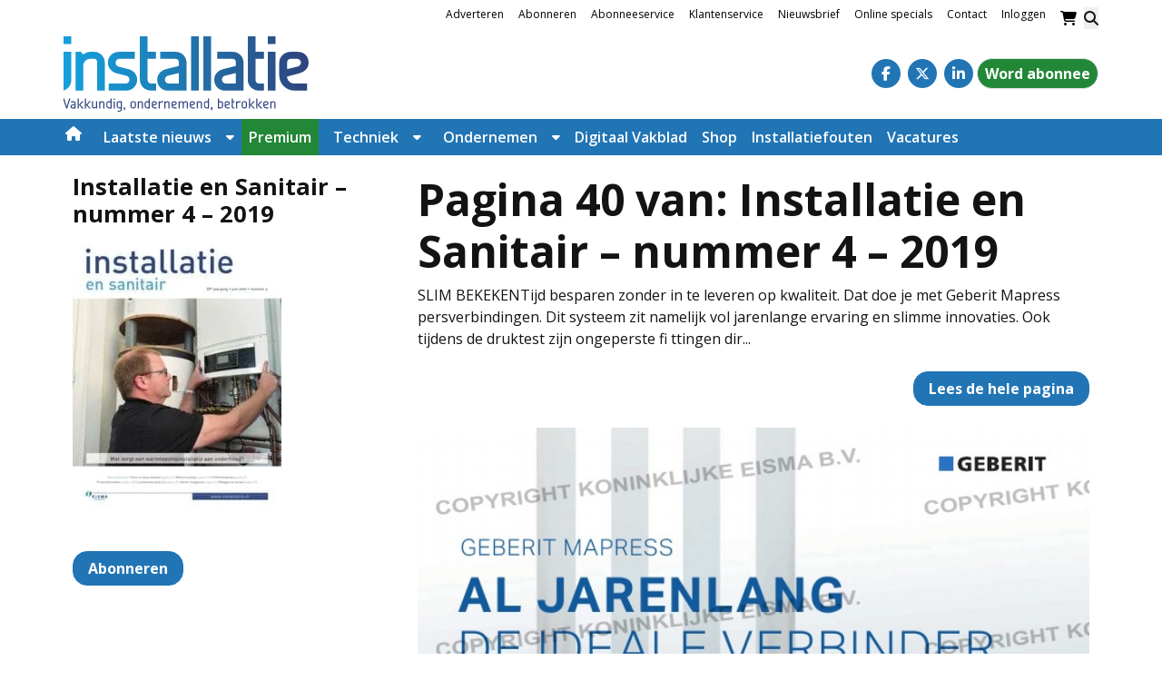

--- FILE ---
content_type: text/html; charset=UTF-8
request_url: https://www.installatie.nl/vakblad/vakblad-pagina/installatie-en-sanitair-nummer-4-2019-pag-40/
body_size: 26005
content:
<!DOCTYPE html><html lang="nl-NL"><head><meta charset="UTF-8"><link rel="preconnect" href="https://fonts.gstatic.com/" crossorigin /><meta name="viewport" content="width=device-width, initial-scale=1, shrink-to-fit=no"> <script data-optimized="1" type="text/javascript">function emg_framework_maybe_execute(callback,...args){if(typeof window[callback]=="function"){return window[callback](...args)}
return!1}</script> <script data-optimized="1" type="text/javascript">var gpt_vars={"targeting":{"allowCookies":"false","post":["37980","installatie-en-sanitair-nummer-4-2019-pag-40"],"post_type":"eisbook_page","page_type":"singular"},"settings":{"allowCookies":!1,"collapseEmptyDivs":!0}};document.addEventListener('DOMContentLoaded',function(){window.consentManager.onConsentUpdate((cookiesAllowed,trackingAllowed)=>{gpt_vars.targeting.allowCookies=cookiesAllowed;gpt_vars.settings.allowCookies=cookiesAllowed})})</script> <meta name='robots' content='index, follow, max-image-preview:large, max-snippet:-1, max-video-preview:-1' /><style>img:is([sizes="auto" i],[sizes^="auto," i]){contain-intrinsic-size:3000px 1500px}</style> <script data-optimized="1" type="text/javascript">window.koko_analytics={"url":"https:\/\/www.installatie.nl\/wp-admin\/admin-ajax.php?action=koko_analytics_collect","site_url":"https:\/\/www.installatie.nl","post_id":37980,"path":"\/vakblad\/vakblad-pagina\/installatie-en-sanitair-nummer-4-2019-pag-40\/","method":"cookie","use_cookie":!0}</script>  <script data-cfasync="false" data-pagespeed-no-defer>var gtm4wp_datalayer_name = "dataLayer";
	var dataLayer = dataLayer || [];
	const gtm4wp_use_sku_instead = 1;
	const gtm4wp_currency = 'EUR';
	const gtm4wp_product_per_impression = 10;
	const gtm4wp_clear_ecommerce = false;
	const gtm4wp_datalayer_max_timeout = 2000;

	const gtm4wp_scrollerscript_debugmode         = false;
	const gtm4wp_scrollerscript_callbacktime      = 100;
	const gtm4wp_scrollerscript_readerlocation    = 150;
	const gtm4wp_scrollerscript_contentelementid  = "content";
	const gtm4wp_scrollerscript_scannertime       = 60;</script> <title>Installatie en Sanitair – nummer 4 – 2019 - pag. 40 - Installatie.nl</title><link rel="canonical" href="https://www.installatie.nl/vakblad/vakblad-pagina/installatie-en-sanitair-nummer-4-2019-pag-40/" /><meta property="og:locale" content="nl_NL" /><meta property="og:type" content="article" /><meta property="og:title" content="Installatie en Sanitair – nummer 4 – 2019 - pag. 40 - Installatie.nl" /><meta property="og:description" content="SLIM BEKEKEN Tijd besparen zonder in te leveren op kwaliteit. Dat doe je met Geberit Mapress persverbindingen. Dit systeem zit..." /><meta property="og:url" content="https://www.installatie.nl/vakblad/vakblad-pagina/installatie-en-sanitair-nummer-4-2019-pag-40/" /><meta property="og:site_name" content="Installatie.nl" /><meta property="article:publisher" content="https://www.facebook.com/Installatie.nl/" /><meta property="og:image" content="https://www.installatie.nl/wp-content/uploads/2019/05/cover.jpg" /><meta property="og:image:width" content="652" /><meta property="og:image:height" content="851" /><meta property="og:image:type" content="image/jpeg" /> <script type="application/ld+json" class="yoast-schema-graph">{"@context":"https://schema.org","@graph":[{"@type":"WebPage","@id":"https://www.installatie.nl/vakblad/vakblad-pagina/installatie-en-sanitair-nummer-4-2019-pag-40/","url":"https://www.installatie.nl/vakblad/vakblad-pagina/installatie-en-sanitair-nummer-4-2019-pag-40/","name":"Installatie en Sanitair – nummer 4 – 2019 - pag. 40 - Installatie.nl","isPartOf":{"@id":"https://www.installatie.nl/#website"},"primaryImageOfPage":{"@id":"https://www.installatie.nl/vakblad/vakblad-pagina/installatie-en-sanitair-nummer-4-2019-pag-40/#primaryimage"},"image":{"@id":"https://www.installatie.nl/vakblad/vakblad-pagina/installatie-en-sanitair-nummer-4-2019-pag-40/#primaryimage"},"thumbnailUrl":"https://www.installatie.nl/wp-content/uploads/2019/05/cover.jpg","datePublished":"2021-04-29T16:19:09+00:00","breadcrumb":{"@id":"https://www.installatie.nl/vakblad/vakblad-pagina/installatie-en-sanitair-nummer-4-2019-pag-40/#breadcrumb"},"inLanguage":"nl-NL","potentialAction":[{"@type":"ReadAction","target":["https://www.installatie.nl/vakblad/vakblad-pagina/installatie-en-sanitair-nummer-4-2019-pag-40/"]}]},{"@type":"ImageObject","inLanguage":"nl-NL","@id":"https://www.installatie.nl/vakblad/vakblad-pagina/installatie-en-sanitair-nummer-4-2019-pag-40/#primaryimage","url":"https://www.installatie.nl/wp-content/uploads/2019/05/cover.jpg","contentUrl":"https://www.installatie.nl/wp-content/uploads/2019/05/cover.jpg","width":652,"height":851},{"@type":"BreadcrumbList","@id":"https://www.installatie.nl/vakblad/vakblad-pagina/installatie-en-sanitair-nummer-4-2019-pag-40/#breadcrumb","itemListElement":[{"@type":"ListItem","position":1,"name":"Home","item":"https://www.installatie.nl/"},{"@type":"ListItem","position":2,"name":"Installatie en Sanitair – nummer 4 – 2019","item":"https://www.installatie.nl/vakblad/installatie-en-sanitair-nummer-4-2019/"},{"@type":"ListItem","position":3,"name":"Installatie en Sanitair – nummer 4 – 2019 &#8211; pag. 40"}]},{"@type":"WebSite","@id":"https://www.installatie.nl/#website","url":"https://www.installatie.nl/","name":"Installatie.nl","description":"Vakkundig, ondernemend, betrokken","potentialAction":[{"@type":"SearchAction","target":{"@type":"EntryPoint","urlTemplate":"https://www.installatie.nl/?s={search_term_string}"},"query-input":{"@type":"PropertyValueSpecification","valueRequired":true,"valueName":"search_term_string"}}],"inLanguage":"nl-NL"}]}</script> <link rel='dns-prefetch' href='//player.vimeo.com' /><link rel='dns-prefetch' href='//w.soundcloud.com' /><link rel='dns-prefetch' href='//fonts.googleapis.com' /><link rel="alternate" type="application/rss+xml" title="Installatie.nl &raquo; feed" href="https://www.installatie.nl/feed/" /><link rel="alternate" type="application/rss+xml" title="Installatie.nl &raquo; reacties feed" href="https://www.installatie.nl/comments/feed/" />
 <script>(function(h,o,t,j,a,r){h.hj=h.hj||function(){(h.hj.q=h.hj.q||[]).push(arguments)};h._hjSettings={hjid:1260179,hjsv:6};a=o.getElementsByTagName('head')[0];r=o.createElement('script');r.async=1;r.src=t+h._hjSettings.hjid+j+h._hjSettings.hjsv;a.appendChild(r)})(window,document,'https://static.hotjar.com/c/hotjar-','.js?sv=')</script> <meta name="facebook-domain-verification" content="yrw0svkbeodqtaalpp4xy9jwvpjn7b" /> <script data-optimized="1" type="text/javascript" async src="https://www.installatie.nl/wp-content/litespeed/js/32b7b8662dd8098ba5f1eda88a2cae58.js?ver=cae58"></script> <script>window.googlefc=window.googlefc||{};window.googlefc.ccpa=window.googlefc.ccpa||{};window.googlefc.callbackQueue=window.googlefc.callbackQueue||[]</script>  <script>(function(){'use strict';var g=function(a){var b=0;return function(){return b<a.length?{done:!1,value:a[b++]}:{done:!0}}},l=this||self,m=/^[\w+/_-]+[=]{0,2}$/,p=null,q=function(){},r=function(a){var b=typeof a;if("object"==b)if(a){if(a instanceof Array)return"array";if(a instanceof Object)return b;var c=Object.prototype.toString.call(a);if("[object Window]"==c)return"object";if("[object Array]"==c||"number"==typeof a.length&&"undefined"!=typeof a.splice&&"undefined"!=typeof a.propertyIsEnumerable&&!a.propertyIsEnumerable("splice"))return"array";if("[object Function]"==c||"undefined"!=typeof a.call&&"undefined"!=typeof a.propertyIsEnumerable&&!a.propertyIsEnumerable("call"))return"function"}else return"null";else if("function"==b&&"undefined"==typeof a.call)return"object";return b},u=function(a,b){function c(){}c.prototype=b.prototype;a.prototype=new c;a.prototype.constructor=a};var v=function(a,b){Object.defineProperty(l,a,{configurable:!1,get:function(){return b},set:q})};var y=function(a,b){this.b=a===w&&b||"";this.a=x},x={},w={};var aa=function(a,b){a.src=b instanceof y&&b.constructor===y&&b.a===x?b.b:"type_error:TrustedResourceUrl";if(null===p)b:{b=l.document;if((b=b.querySelector&&b.querySelector("script[nonce]"))&&(b=b.nonce||b.getAttribute("nonce"))&&m.test(b)){p=b;break b}p=""}b=p;b&&a.setAttribute("nonce",b)};var z=function(){return Math.floor(2147483648*Math.random()).toString(36)+Math.abs(Math.floor(2147483648*Math.random())^+new Date).toString(36)};var A=function(a,b){b=String(b);"application/xhtml+xml"===a.contentType&&(b=b.toLowerCase());return a.createElement(b)},B=function(a){this.a=a||l.document||document};B.prototype.appendChild=function(a,b){a.appendChild(b)};var C=function(a,b,c,d,e,f){try{var k=a.a,h=A(a.a,"SCRIPT");h.async=!0;aa(h,b);k.head.appendChild(h);h.addEventListener("load",function(){e();d&&k.head.removeChild(h)});h.addEventListener("error",function(){0<c?C(a,b,c-1,d,e,f):(d&&k.head.removeChild(h),f())})}catch(n){f()}};var ba=l.atob("aHR0cHM6Ly93d3cuZ3N0YXRpYy5jb20vaW1hZ2VzL2ljb25zL21hdGVyaWFsL3N5c3RlbS8xeC93YXJuaW5nX2FtYmVyXzI0ZHAucG5n"),ca=l.atob("WW91IGFyZSBzZWVpbmcgdGhpcyBtZXNzYWdlIGJlY2F1c2UgYWQgb3Igc2NyaXB0IGJsb2NraW5nIHNvZnR3YXJlIGlzIGludGVyZmVyaW5nIHdpdGggdGhpcyBwYWdlLg=="),da=l.atob("RGlzYWJsZSBhbnkgYWQgb3Igc2NyaXB0IGJsb2NraW5nIHNvZnR3YXJlLCB0aGVuIHJlbG9hZCB0aGlzIHBhZ2Uu"),ea=function(a,b,c){this.b=a;this.f=new B(this.b);this.a=null;this.c=[];this.g=!1;this.i=b;this.h=c},F=function(a){if(a.b.body&&!a.g){var b=function(){D(a);l.setTimeout(function(){return E(a,3)},50)};C(a.f,a.i,2,!0,function(){l[a.h]||b()},b);a.g=!0}},D=function(a){for(var b=G(1,5),c=0;c<b;c++){var d=H(a);a.b.body.appendChild(d);a.c.push(d)}b=H(a);b.style.bottom="0";b.style.left="0";b.style.position="fixed";b.style.width=G(100,110).toString()+"%";b.style.zIndex=G(2147483544,2147483644).toString();b.style["background-color"]=I(249,259,242,252,219,229);b.style["box-shadow"]="0 0 12px #888";b.style.color=I(0,10,0,10,0,10);b.style.display="flex";b.style["justify-content"]="center";b.style["font-family"]="Roboto, Arial";c=H(a);c.style.width=G(80,85).toString()+"%";c.style.maxWidth=G(750,775).toString()+"px";c.style.margin="24px";c.style.display="flex";c.style["align-items"]="flex-start";c.style["justify-content"]="center";d=A(a.f.a,"IMG");d.className=z();d.src=ba;d.style.height="24px";d.style.width="24px";d.style["padding-right"]="16px";var e=H(a),f=H(a);f.style["font-weight"]="bold";f.textContent=ca;var k=H(a);k.textContent=da;J(a,e,f);J(a,e,k);J(a,c,d);J(a,c,e);J(a,b,c);a.a=b;a.b.body.appendChild(a.a);b=G(1,5);for(c=0;c<b;c++)d=H(a),a.b.body.appendChild(d),a.c.push(d)},J=function(a,b,c){for(var d=G(1,5),e=0;e<d;e++){var f=H(a);b.appendChild(f)}b.appendChild(c);c=G(1,5);for(d=0;d<c;d++)e=H(a),b.appendChild(e)},G=function(a,b){return Math.floor(a+Math.random()*(b-a))},I=function(a,b,c,d,e,f){return"rgb("+G(Math.max(a,0),Math.min(b,255)).toString()+","+G(Math.max(c,0),Math.min(d,255)).toString()+","+G(Math.max(e,0),Math.min(f,255)).toString()+")"},H=function(a){a=A(a.f.a,"DIV");a.className=z();return a},E=function(a,b){0>=b||null!=a.a&&0!=a.a.offsetHeight&&0!=a.a.offsetWidth||(fa(a),D(a),l.setTimeout(function(){return E(a,b-1)},50))},fa=function(a){var b=a.c;var c="undefined"!=typeof Symbol&&Symbol.iterator&&b[Symbol.iterator];b=c?c.call(b):{next:g(b)};for(c=b.next();!c.done;c=b.next())(c=c.value)&&c.parentNode&&c.parentNode.removeChild(c);a.c=[];(b=a.a)&&b.parentNode&&b.parentNode.removeChild(b);a.a=null};var ia=function(a,b,c,d,e){var f=ha(c),k=function(n){n.appendChild(f);l.setTimeout(function(){f?(0!==f.offsetHeight&&0!==f.offsetWidth?b():a(),f.parentNode&&f.parentNode.removeChild(f)):a()},d)},h=function(n){document.body?k(document.body):0<n?l.setTimeout(function(){h(n-1)},e):b()};h(3)},ha=function(a){var b=document.createElement("div");b.className=a;b.style.width="1px";b.style.height="1px";b.style.position="absolute";b.style.left="-10000px";b.style.top="-10000px";b.style.zIndex="-10000";return b};var K={},L=null;var M=function(){},N="function"==typeof Uint8Array,O=function(a,b){a.b=null;b||(b=[]);a.j=void 0;a.f=-1;a.a=b;a:{if(b=a.a.length){--b;var c=a.a[b];if(!(null===c||"object"!=typeof c||Array.isArray(c)||N&&c instanceof Uint8Array)){a.g=b-a.f;a.c=c;break a}}a.g=Number.MAX_VALUE}a.i={}},P=[],Q=function(a,b){if(b<a.g){b+=a.f;var c=a.a[b];return c===P?a.a[b]=[]:c}if(a.c)return c=a.c[b],c===P?a.c[b]=[]:c},R=function(a,b,c){a.b||(a.b={});if(!a.b[c]){var d=Q(a,c);d&&(a.b[c]=new b(d))}return a.b[c]};M.prototype.h=N?function(){var a=Uint8Array.prototype.toJSON;Uint8Array.prototype.toJSON=function(){var b;void 0===b&&(b=0);if(!L){L={};for(var c="ABCDEFGHIJKLMNOPQRSTUVWXYZabcdefghijklmnopqrstuvwxyz0123456789".split(""),d=["+/=","+/","-_=","-_.","-_"],e=0;5>e;e++){var f=c.concat(d[e].split(""));K[e]=f;for(var k=0;k<f.length;k++){var h=f[k];void 0===L[h]&&(L[h]=k)}}}b=K[b];c=[];for(d=0;d<this.length;d+=3){var n=this[d],t=(e=d+1<this.length)?this[d+1]:0;h=(f=d+2<this.length)?this[d+2]:0;k=n>>2;n=(n&3)<<4|t>>4;t=(t&15)<<2|h>>6;h&=63;f||(h=64,e||(t=64));c.push(b[k],b[n],b[t]||"",b[h]||"")}return c.join("")};try{return JSON.stringify(this.a&&this.a,S)}finally{Uint8Array.prototype.toJSON=a}}:function(){return JSON.stringify(this.a&&this.a,S)};var S=function(a,b){return"number"!==typeof b||!isNaN(b)&&Infinity!==b&&-Infinity!==b?b:String(b)};M.prototype.toString=function(){return this.a.toString()};var T=function(a){O(this,a)};u(T,M);var U=function(a){O(this,a)};u(U,M);var ja=function(a,b){this.c=new B(a);var c=R(b,T,5);c=new y(w,Q(c,4)||"");this.b=new ea(a,c,Q(b,4));this.a=b},ka=function(a,b,c,d){b=new T(b?JSON.parse(b):null);b=new y(w,Q(b,4)||"");C(a.c,b,3,!1,c,function(){ia(function(){F(a.b);d(!1)},function(){d(!0)},Q(a.a,2),Q(a.a,3),Q(a.a,1))})};var la=function(a,b){V(a,"internal_api_load_with_sb",function(c,d,e){ka(b,c,d,e)});V(a,"internal_api_sb",function(){F(b.b)})},V=function(a,b,c){a=l.btoa(a+b);v(a,c)},W=function(a,b,c){for(var d=[],e=2;e<arguments.length;++e)d[e-2]=arguments[e];e=l.btoa(a+b);e=l[e];if("function"==r(e))e.apply(null,d);else throw Error("API not exported.")};var X=function(a){O(this,a)};u(X,M);var Y=function(a){this.h=window;this.a=a;this.b=Q(this.a,1);this.f=R(this.a,T,2);this.g=R(this.a,U,3);this.c=!1};Y.prototype.start=function(){ma();var a=new ja(this.h.document,this.g);la(this.b,a);na(this)};var ma=function(){var a=function(){if(!l.frames.googlefcPresent)if(document.body){var b=document.createElement("iframe");b.style.display="none";b.style.width="0px";b.style.height="0px";b.style.border="none";b.style.zIndex="-1000";b.style.left="-1000px";b.style.top="-1000px";b.name="googlefcPresent";document.body.appendChild(b)}else l.setTimeout(a,5)};a()},na=function(a){var b=Date.now();W(a.b,"internal_api_load_with_sb",a.f.h(),function(){var c;var d=a.b,e=l[l.btoa(d+"loader_js")];if(e){e=l.atob(e);e=parseInt(e,10);d=l.btoa(d+"loader_js").split(".");var f=l;d[0]in f||"undefined"==typeof f.execScript||f.execScript("var "+d[0]);for(;d.length&&(c=d.shift());)d.length?f[c]&&f[c]!==Object.prototype[c]?f=f[c]:f=f[c]={}:f[c]=null;c=Math.abs(b-e);c=1728E5>c?0:c}else c=-1;0!=c&&(W(a.b,"internal_api_sb"),Z(a,Q(a.a,6)))},function(c){Z(a,c?Q(a.a,4):Q(a.a,5))})},Z=function(a,b){a.c||(a.c=!0,a=new l.XMLHttpRequest,a.open("GET",b,!0),a.send())};(function(a,b){l[a]=function(c){for(var d=[],e=0;e<arguments.length;++e)d[e-0]=arguments[e];l[a]=q;b.apply(null,d)}})("__d3lUW8vwsKlB__",function(a){"function"==typeof window.atob&&(a=window.atob(a),a=new X(a?JSON.parse(a):null),(new Y(a)).start())})}).call(this);window.__d3lUW8vwsKlB__("[base64]")</script>  <script>const emgfFcAdvanced = true;
    const emgfFcPendingEcommerceEvents = [];

    if(emgfFcAdvanced) {
        window.dataLayer = window.dataLayer || [];
        const originalPush = window.dataLayer.push;
        window.dataLayer.push = function(obj) {
            if (obj.event && obj.ecommerce) {
                emgfFcPendingEcommerceEvents.push(obj);
                return;
            }
            return originalPush.apply(this, arguments);
        };
    }

    document.addEventListener('DOMContentLoaded', () => {
        window.consentManager.init();

        window.consentManager.onConsentUpdate((cookiesAllowed, trackingAllowed) => {
            const setConsentValues = (isGranted) => ({
                'functionality_storage': isGranted ? 'granted' : 'denied',
                'personalization_storage': isGranted ? 'granted' : 'denied',
                'analytics_storage': isGranted ? 'granted' : 'denied',
                'security_storage': isGranted ? 'granted' : 'denied',
                'ad_storage': isGranted && trackingAllowed ? 'granted' : 'denied',
                'ad_personalization': isGranted && trackingAllowed ? 'granted' : 'denied',
                'ad_user_data': isGranted && trackingAllowed ? 'granted' : 'denied',
            });

            let consent = setConsentValues(cookiesAllowed);

            if(trackingAllowed) {
                consent['analytics_storage'] = 'granted';
                consent['personalization_storage'] = 'granted';
            }

            gtag('consent', 'update', consent);

            if(emgfFcAdvanced) {
                window.dataLayer.push({ 'event': 'consent_update_complete' });

                if(emgfFcPendingEcommerceEvents.length > 0) {
                    emgfFcPendingEcommerceEvents.forEach(obj => {
                        window.dataLayer.push(obj);
                    });
                }
            }
        });

        if(emgfFcAdvanced) {
    		window.addEventListener('emgf_fc_loaded', function() {
    			window.dataLayer.push({ 'event': 'ga4_config_ready' });
    		});
        }
    })

    async function emg_framework_is_cookies_allowed() {
        var ConsentManager = window.consentManager;

        const consentStatus = ConsentManager.isConsentGiven();

        return consentStatus.cookies;
	}

	async function emg_framework_is_tracking_allowed() {
        var ConsentManager = window.consentManager;

		const consentStatus = ConsentManager.isConsentGiven();

        return consentStatus.tracking;
	}</script> <script>WebFontConfig={google:{families:["Open Sans:ital,wght@0,400;0,700;1,400;1,700&display=swap"]}};if ( typeof WebFont === "object" && typeof WebFont.load === "function" ) { WebFont.load( WebFontConfig ); }</script><script data-optimized="1" src="https://www.installatie.nl/wp-content/plugins/litespeed-cache/assets/js/webfontloader.min.js"></script> <link data-optimized="1" rel='stylesheet' id='wp-block-library-css' href='https://www.installatie.nl/wp-content/litespeed/css/ce35259344c2ff38b17c09c9ff71b8c5.css?ver=8359c' type='text/css' media='all' /><style id='wp-block-library-theme-inline-css' type='text/css'>.wp-block-audio :where(figcaption){color:#555;font-size:13px;text-align:center}.is-dark-theme .wp-block-audio :where(figcaption){color:#ffffffa6}.wp-block-audio{margin:0 0 1em}.wp-block-code{border:1px solid #ccc;border-radius:4px;font-family:Menlo,Consolas,monaco,monospace;padding:.8em 1em}.wp-block-embed :where(figcaption){color:#555;font-size:13px;text-align:center}.is-dark-theme .wp-block-embed :where(figcaption){color:#ffffffa6}.wp-block-embed{margin:0 0 1em}.blocks-gallery-caption{color:#555;font-size:13px;text-align:center}.is-dark-theme .blocks-gallery-caption{color:#ffffffa6}:root :where(.wp-block-image figcaption){color:#555;font-size:13px;text-align:center}.is-dark-theme :root :where(.wp-block-image figcaption){color:#ffffffa6}.wp-block-image{margin:0 0 1em}.wp-block-pullquote{border-bottom:4px solid;border-top:4px solid;color:currentColor;margin-bottom:1.75em}.wp-block-pullquote cite,.wp-block-pullquote footer,.wp-block-pullquote__citation{color:currentColor;font-size:.8125em;font-style:normal;text-transform:uppercase}.wp-block-quote{border-left:.25em solid;margin:0 0 1.75em;padding-left:1em}.wp-block-quote cite,.wp-block-quote footer{color:currentColor;font-size:.8125em;font-style:normal;position:relative}.wp-block-quote:where(.has-text-align-right){border-left:none;border-right:.25em solid;padding-left:0;padding-right:1em}.wp-block-quote:where(.has-text-align-center){border:none;padding-left:0}.wp-block-quote.is-large,.wp-block-quote.is-style-large,.wp-block-quote:where(.is-style-plain){border:none}.wp-block-search .wp-block-search__label{font-weight:700}.wp-block-search__button{border:1px solid #ccc;padding:.375em .625em}:where(.wp-block-group.has-background){padding:1.25em 2.375em}.wp-block-separator.has-css-opacity{opacity:.4}.wp-block-separator{border:none;border-bottom:2px solid;margin-left:auto;margin-right:auto}.wp-block-separator.has-alpha-channel-opacity{opacity:1}.wp-block-separator:not(.is-style-wide):not(.is-style-dots){width:100px}.wp-block-separator.has-background:not(.is-style-dots){border-bottom:none;height:1px}.wp-block-separator.has-background:not(.is-style-wide):not(.is-style-dots){height:2px}.wp-block-table{margin:0 0 1em}.wp-block-table td,.wp-block-table th{word-break:normal}.wp-block-table :where(figcaption){color:#555;font-size:13px;text-align:center}.is-dark-theme .wp-block-table :where(figcaption){color:#ffffffa6}.wp-block-video :where(figcaption){color:#555;font-size:13px;text-align:center}.is-dark-theme .wp-block-video :where(figcaption){color:#ffffffa6}.wp-block-video{margin:0 0 1em}:root :where(.wp-block-template-part.has-background){margin-bottom:0;margin-top:0;padding:1.25em 2.375em}</style><style id='emg-customizer-testimonials-style-inline-css' type='text/css'>.emg-customizer-testimonials-block{margin:2rem 0}.emg-customizer-testimonials-block .overlap-section{position:relative}.emg-customizer-testimonials-block .carousel{align-items:stretch;display:flex}.emg-customizer-testimonials-block .testimonial-content{margin-left:auto;margin-right:auto;max-width:768px}.emg-customizer-testimonials-block .quote-symbol{color:rgb(0 0 0 / .4);margin-bottom:1rem}.emg-customizer-testimonials-block .quote{color:rgb(0 0 0 / .9);font-size:1.25rem;line-height:1.75rem;margin-bottom:2rem}.emg-customizer-testimonials-block .author{align-items:center;display:flex;gap:1rem}.emg-customizer-testimonials-block .avatar{background-position:50%;background-size:cover;border-radius:50%;height:65px;width:65px}.emg-customizer-testimonials-block .name{color:var(--primary);font-size:1rem;font-weight:600}.emg-customizer-testimonials-block .nav-container{align-items:center;display:flex;gap:.5rem;justify-content:center;margin-top:.5rem}.emg-customizer-testimonials-block .dot{color:rgb(0 0 0 / .4)}.emg-customizer-testimonials-block .dot.tns-nav-active{color:rgb(0 0 0 / .9)}.emg-customizer-testimonials-block .dot-icon{height:.625rem;width:.625rem}</style><style id='global-styles-inline-css' type='text/css'>:root{--wp--preset--aspect-ratio--square:1;--wp--preset--aspect-ratio--4-3:4/3;--wp--preset--aspect-ratio--3-4:3/4;--wp--preset--aspect-ratio--3-2:3/2;--wp--preset--aspect-ratio--2-3:2/3;--wp--preset--aspect-ratio--16-9:16/9;--wp--preset--aspect-ratio--9-16:9/16;--wp--preset--color--black:#000000;--wp--preset--color--cyan-bluish-gray:#abb8c3;--wp--preset--color--white:#ffffff;--wp--preset--color--pale-pink:#f78da7;--wp--preset--color--vivid-red:#cf2e2e;--wp--preset--color--luminous-vivid-orange:#ff6900;--wp--preset--color--luminous-vivid-amber:#fcb900;--wp--preset--color--light-green-cyan:#7bdcb5;--wp--preset--color--vivid-green-cyan:#00d084;--wp--preset--color--pale-cyan-blue:#8ed1fc;--wp--preset--color--vivid-cyan-blue:#0693e3;--wp--preset--color--vivid-purple:#9b51e0;--wp--preset--color--foreground:#000000;--wp--preset--color--background:#ffffff;--wp--preset--color--primary:#2275B5;--wp--preset--color--primary-300:#A7C9E0;--wp--preset--color--primary-100:#f2f4ff;--wp--preset--color--secondary:#169eda;--wp--preset--color--blue:#20437f;--wp--preset--color--light-blue:rgba(34, 117, 181, 0.3);--wp--preset--color--link:#2275B5;--wp--preset--color--premium:#228736;--wp--preset--color--premium-light:#f4fef1;--wp--preset--color--lightest-gray:#ebebeb;--wp--preset--color--light-gray:#f5f5f4;--wp--preset--color--medium-gray:#c0c0c0;--wp--preset--color--dark-gray:#444444;--wp--preset--color--dark:#232425;--wp--preset--gradient--vivid-cyan-blue-to-vivid-purple:linear-gradient(135deg,rgba(6,147,227,1) 0%,rgb(155,81,224) 100%);--wp--preset--gradient--light-green-cyan-to-vivid-green-cyan:linear-gradient(135deg,rgb(122,220,180) 0%,rgb(0,208,130) 100%);--wp--preset--gradient--luminous-vivid-amber-to-luminous-vivid-orange:linear-gradient(135deg,rgba(252,185,0,1) 0%,rgba(255,105,0,1) 100%);--wp--preset--gradient--luminous-vivid-orange-to-vivid-red:linear-gradient(135deg,rgba(255,105,0,1) 0%,rgb(207,46,46) 100%);--wp--preset--gradient--very-light-gray-to-cyan-bluish-gray:linear-gradient(135deg,rgb(238,238,238) 0%,rgb(169,184,195) 100%);--wp--preset--gradient--cool-to-warm-spectrum:linear-gradient(135deg,rgb(74,234,220) 0%,rgb(151,120,209) 20%,rgb(207,42,186) 40%,rgb(238,44,130) 60%,rgb(251,105,98) 80%,rgb(254,248,76) 100%);--wp--preset--gradient--blush-light-purple:linear-gradient(135deg,rgb(255,206,236) 0%,rgb(152,150,240) 100%);--wp--preset--gradient--blush-bordeaux:linear-gradient(135deg,rgb(254,205,165) 0%,rgb(254,45,45) 50%,rgb(107,0,62) 100%);--wp--preset--gradient--luminous-dusk:linear-gradient(135deg,rgb(255,203,112) 0%,rgb(199,81,192) 50%,rgb(65,88,208) 100%);--wp--preset--gradient--pale-ocean:linear-gradient(135deg,rgb(255,245,203) 0%,rgb(182,227,212) 50%,rgb(51,167,181) 100%);--wp--preset--gradient--electric-grass:linear-gradient(135deg,rgb(202,248,128) 0%,rgb(113,206,126) 100%);--wp--preset--gradient--midnight:linear-gradient(135deg,rgb(2,3,129) 0%,rgb(40,116,252) 100%);--wp--preset--font-size--small:.875rem;--wp--preset--font-size--medium:1rem;--wp--preset--font-size--large:1.25rem;--wp--preset--font-size--x-large:clamp(1.5rem, 3vw, 2.5rem);--wp--preset--spacing--20:0.44rem;--wp--preset--spacing--30:0.67rem;--wp--preset--spacing--40:1rem;--wp--preset--spacing--50:1.5rem;--wp--preset--spacing--60:2.25rem;--wp--preset--spacing--70:3.38rem;--wp--preset--spacing--80:5.06rem;--wp--preset--shadow--natural:6px 6px 9px rgba(0, 0, 0, 0.2);--wp--preset--shadow--deep:12px 12px 50px rgba(0, 0, 0, 0.4);--wp--preset--shadow--sharp:6px 6px 0px rgba(0, 0, 0, 0.2);--wp--preset--shadow--outlined:6px 6px 0px -3px rgba(255, 255, 255, 1), 6px 6px rgba(0, 0, 0, 1);--wp--preset--shadow--crisp:6px 6px 0px rgba(0, 0, 0, 1)}:root{--wp--style--global--content-size:1280px;--wp--style--global--wide-size:1600px}:where(body){margin:0}.wp-site-blocks>.alignleft{float:left;margin-right:2em}.wp-site-blocks>.alignright{float:right;margin-left:2em}.wp-site-blocks>.aligncenter{justify-content:center;margin-left:auto;margin-right:auto}:where(.wp-site-blocks)>*{margin-block-start:24px;margin-block-end:0}:where(.wp-site-blocks)>:first-child{margin-block-start:0}:where(.wp-site-blocks)>:last-child{margin-block-end:0}:root{--wp--style--block-gap:24px}:root :where(.is-layout-flow)>:first-child{margin-block-start:0}:root :where(.is-layout-flow)>:last-child{margin-block-end:0}:root :where(.is-layout-flow)>*{margin-block-start:24px;margin-block-end:0}:root :where(.is-layout-constrained)>:first-child{margin-block-start:0}:root :where(.is-layout-constrained)>:last-child{margin-block-end:0}:root :where(.is-layout-constrained)>*{margin-block-start:24px;margin-block-end:0}:root :where(.is-layout-flex){gap:24px}:root :where(.is-layout-grid){gap:24px}.is-layout-flow>.alignleft{float:left;margin-inline-start:0;margin-inline-end:2em}.is-layout-flow>.alignright{float:right;margin-inline-start:2em;margin-inline-end:0}.is-layout-flow>.aligncenter{margin-left:auto!important;margin-right:auto!important}.is-layout-constrained>.alignleft{float:left;margin-inline-start:0;margin-inline-end:2em}.is-layout-constrained>.alignright{float:right;margin-inline-start:2em;margin-inline-end:0}.is-layout-constrained>.aligncenter{margin-left:auto!important;margin-right:auto!important}.is-layout-constrained>:where(:not(.alignleft):not(.alignright):not(.alignfull)){max-width:var(--wp--style--global--content-size);margin-left:auto!important;margin-right:auto!important}.is-layout-constrained>.alignwide{max-width:var(--wp--style--global--wide-size)}body .is-layout-flex{display:flex}.is-layout-flex{flex-wrap:wrap;align-items:center}.is-layout-flex>:is(*,div){margin:0}body .is-layout-grid{display:grid}.is-layout-grid>:is(*,div){margin:0}body{padding-top:0;padding-right:0;padding-bottom:0;padding-left:0}a:where(:not(.wp-element-button)){text-decoration:underline}:root :where(.wp-element-button,.wp-block-button__link){background-color:#32373c;border-width:0;color:#fff;font-family:inherit;font-size:inherit;line-height:inherit;padding:calc(0.667em + 2px) calc(1.333em + 2px);text-decoration:none}.has-black-color{color:var(--wp--preset--color--black)!important}.has-cyan-bluish-gray-color{color:var(--wp--preset--color--cyan-bluish-gray)!important}.has-white-color{color:var(--wp--preset--color--white)!important}.has-pale-pink-color{color:var(--wp--preset--color--pale-pink)!important}.has-vivid-red-color{color:var(--wp--preset--color--vivid-red)!important}.has-luminous-vivid-orange-color{color:var(--wp--preset--color--luminous-vivid-orange)!important}.has-luminous-vivid-amber-color{color:var(--wp--preset--color--luminous-vivid-amber)!important}.has-light-green-cyan-color{color:var(--wp--preset--color--light-green-cyan)!important}.has-vivid-green-cyan-color{color:var(--wp--preset--color--vivid-green-cyan)!important}.has-pale-cyan-blue-color{color:var(--wp--preset--color--pale-cyan-blue)!important}.has-vivid-cyan-blue-color{color:var(--wp--preset--color--vivid-cyan-blue)!important}.has-vivid-purple-color{color:var(--wp--preset--color--vivid-purple)!important}.has-foreground-color{color:var(--wp--preset--color--foreground)!important}.has-background-color{color:var(--wp--preset--color--background)!important}.has-primary-color{color:var(--wp--preset--color--primary)!important}.has-primary-300-color{color:var(--wp--preset--color--primary-300)!important}.has-primary-100-color{color:var(--wp--preset--color--primary-100)!important}.has-secondary-color{color:var(--wp--preset--color--secondary)!important}.has-blue-color{color:var(--wp--preset--color--blue)!important}.has-light-blue-color{color:var(--wp--preset--color--light-blue)!important}.has-link-color{color:var(--wp--preset--color--link)!important}.has-premium-color{color:var(--wp--preset--color--premium)!important}.has-premium-light-color{color:var(--wp--preset--color--premium-light)!important}.has-lightest-gray-color{color:var(--wp--preset--color--lightest-gray)!important}.has-light-gray-color{color:var(--wp--preset--color--light-gray)!important}.has-medium-gray-color{color:var(--wp--preset--color--medium-gray)!important}.has-dark-gray-color{color:var(--wp--preset--color--dark-gray)!important}.has-dark-color{color:var(--wp--preset--color--dark)!important}.has-black-background-color{background-color:var(--wp--preset--color--black)!important}.has-cyan-bluish-gray-background-color{background-color:var(--wp--preset--color--cyan-bluish-gray)!important}.has-white-background-color{background-color:var(--wp--preset--color--white)!important}.has-pale-pink-background-color{background-color:var(--wp--preset--color--pale-pink)!important}.has-vivid-red-background-color{background-color:var(--wp--preset--color--vivid-red)!important}.has-luminous-vivid-orange-background-color{background-color:var(--wp--preset--color--luminous-vivid-orange)!important}.has-luminous-vivid-amber-background-color{background-color:var(--wp--preset--color--luminous-vivid-amber)!important}.has-light-green-cyan-background-color{background-color:var(--wp--preset--color--light-green-cyan)!important}.has-vivid-green-cyan-background-color{background-color:var(--wp--preset--color--vivid-green-cyan)!important}.has-pale-cyan-blue-background-color{background-color:var(--wp--preset--color--pale-cyan-blue)!important}.has-vivid-cyan-blue-background-color{background-color:var(--wp--preset--color--vivid-cyan-blue)!important}.has-vivid-purple-background-color{background-color:var(--wp--preset--color--vivid-purple)!important}.has-foreground-background-color{background-color:var(--wp--preset--color--foreground)!important}.has-background-background-color{background-color:var(--wp--preset--color--background)!important}.has-primary-background-color{background-color:var(--wp--preset--color--primary)!important}.has-primary-300-background-color{background-color:var(--wp--preset--color--primary-300)!important}.has-primary-100-background-color{background-color:var(--wp--preset--color--primary-100)!important}.has-secondary-background-color{background-color:var(--wp--preset--color--secondary)!important}.has-blue-background-color{background-color:var(--wp--preset--color--blue)!important}.has-light-blue-background-color{background-color:var(--wp--preset--color--light-blue)!important}.has-link-background-color{background-color:var(--wp--preset--color--link)!important}.has-premium-background-color{background-color:var(--wp--preset--color--premium)!important}.has-premium-light-background-color{background-color:var(--wp--preset--color--premium-light)!important}.has-lightest-gray-background-color{background-color:var(--wp--preset--color--lightest-gray)!important}.has-light-gray-background-color{background-color:var(--wp--preset--color--light-gray)!important}.has-medium-gray-background-color{background-color:var(--wp--preset--color--medium-gray)!important}.has-dark-gray-background-color{background-color:var(--wp--preset--color--dark-gray)!important}.has-dark-background-color{background-color:var(--wp--preset--color--dark)!important}.has-black-border-color{border-color:var(--wp--preset--color--black)!important}.has-cyan-bluish-gray-border-color{border-color:var(--wp--preset--color--cyan-bluish-gray)!important}.has-white-border-color{border-color:var(--wp--preset--color--white)!important}.has-pale-pink-border-color{border-color:var(--wp--preset--color--pale-pink)!important}.has-vivid-red-border-color{border-color:var(--wp--preset--color--vivid-red)!important}.has-luminous-vivid-orange-border-color{border-color:var(--wp--preset--color--luminous-vivid-orange)!important}.has-luminous-vivid-amber-border-color{border-color:var(--wp--preset--color--luminous-vivid-amber)!important}.has-light-green-cyan-border-color{border-color:var(--wp--preset--color--light-green-cyan)!important}.has-vivid-green-cyan-border-color{border-color:var(--wp--preset--color--vivid-green-cyan)!important}.has-pale-cyan-blue-border-color{border-color:var(--wp--preset--color--pale-cyan-blue)!important}.has-vivid-cyan-blue-border-color{border-color:var(--wp--preset--color--vivid-cyan-blue)!important}.has-vivid-purple-border-color{border-color:var(--wp--preset--color--vivid-purple)!important}.has-foreground-border-color{border-color:var(--wp--preset--color--foreground)!important}.has-background-border-color{border-color:var(--wp--preset--color--background)!important}.has-primary-border-color{border-color:var(--wp--preset--color--primary)!important}.has-primary-300-border-color{border-color:var(--wp--preset--color--primary-300)!important}.has-primary-100-border-color{border-color:var(--wp--preset--color--primary-100)!important}.has-secondary-border-color{border-color:var(--wp--preset--color--secondary)!important}.has-blue-border-color{border-color:var(--wp--preset--color--blue)!important}.has-light-blue-border-color{border-color:var(--wp--preset--color--light-blue)!important}.has-link-border-color{border-color:var(--wp--preset--color--link)!important}.has-premium-border-color{border-color:var(--wp--preset--color--premium)!important}.has-premium-light-border-color{border-color:var(--wp--preset--color--premium-light)!important}.has-lightest-gray-border-color{border-color:var(--wp--preset--color--lightest-gray)!important}.has-light-gray-border-color{border-color:var(--wp--preset--color--light-gray)!important}.has-medium-gray-border-color{border-color:var(--wp--preset--color--medium-gray)!important}.has-dark-gray-border-color{border-color:var(--wp--preset--color--dark-gray)!important}.has-dark-border-color{border-color:var(--wp--preset--color--dark)!important}.has-vivid-cyan-blue-to-vivid-purple-gradient-background{background:var(--wp--preset--gradient--vivid-cyan-blue-to-vivid-purple)!important}.has-light-green-cyan-to-vivid-green-cyan-gradient-background{background:var(--wp--preset--gradient--light-green-cyan-to-vivid-green-cyan)!important}.has-luminous-vivid-amber-to-luminous-vivid-orange-gradient-background{background:var(--wp--preset--gradient--luminous-vivid-amber-to-luminous-vivid-orange)!important}.has-luminous-vivid-orange-to-vivid-red-gradient-background{background:var(--wp--preset--gradient--luminous-vivid-orange-to-vivid-red)!important}.has-very-light-gray-to-cyan-bluish-gray-gradient-background{background:var(--wp--preset--gradient--very-light-gray-to-cyan-bluish-gray)!important}.has-cool-to-warm-spectrum-gradient-background{background:var(--wp--preset--gradient--cool-to-warm-spectrum)!important}.has-blush-light-purple-gradient-background{background:var(--wp--preset--gradient--blush-light-purple)!important}.has-blush-bordeaux-gradient-background{background:var(--wp--preset--gradient--blush-bordeaux)!important}.has-luminous-dusk-gradient-background{background:var(--wp--preset--gradient--luminous-dusk)!important}.has-pale-ocean-gradient-background{background:var(--wp--preset--gradient--pale-ocean)!important}.has-electric-grass-gradient-background{background:var(--wp--preset--gradient--electric-grass)!important}.has-midnight-gradient-background{background:var(--wp--preset--gradient--midnight)!important}.has-small-font-size{font-size:var(--wp--preset--font-size--small)!important}.has-medium-font-size{font-size:var(--wp--preset--font-size--medium)!important}.has-large-font-size{font-size:var(--wp--preset--font-size--large)!important}.has-x-large-font-size{font-size:var(--wp--preset--font-size--x-large)!important}:root :where(.wp-block-button .wp-block-button__link){background-color:var(--wp--preset--color--primary);color:var(--wp--preset--color--white);font-size:var(--wp--preset--font-size--medium);font-weight:700;padding-top:var(--wp--preset--spacing--20);padding-right:clamp(1.5rem, 3vw, var(--wp--preset--spacing--50));padding-bottom:var(--wp--preset--spacing--20);padding-left:clamp(1.5rem, 3vw, var(--wp--preset--spacing--50))}:root :where(.wp-block-pullquote){font-size:1.5em;line-height:1.6}</style><link data-optimized="1" rel='stylesheet' id='bsa-public-css-css' href='https://www.installatie.nl/wp-content/litespeed/css/99b38ed3ec7dac337057487fbf3204a7.css?ver=bb61b' type='text/css' media='all' /><link data-optimized="1" rel='stylesheet' id='bsa-front-end-css-css' href='https://www.installatie.nl/wp-content/litespeed/css/f05b93cde91e1019bc68164fedbb8dc5.css?ver=98245' type='text/css' media='all' /><link data-optimized="1" rel='stylesheet' id='emg-framework-css' href='https://www.installatie.nl/wp-content/litespeed/css/a0d110de2f4fa6d89f338e4d79e00ee7.css?ver=8fc4e' type='text/css' media='all' /><link data-optimized="1" rel='stylesheet' id='lightslider-css' href='https://www.installatie.nl/wp-content/litespeed/css/71d32e3bfaec6f6fbb0abe2af78102ea.css?ver=98ba9' type='text/css' media='all' /><link data-optimized="1" rel='stylesheet' id='flexslider-css' href='https://www.installatie.nl/wp-content/litespeed/css/78bc4210a8a3807e9f466a2f0f6e5772.css?ver=9fcb2' type='text/css' media='all' /><link data-optimized="1" rel='stylesheet' id='emg-premium-css' href='https://www.installatie.nl/wp-content/litespeed/css/5afe0205df77eb7facb07050c8de9d51.css?ver=4a476' type='text/css' media='all' /><link data-optimized="1" rel='stylesheet' id='foobox-free-min-css' href='https://www.installatie.nl/wp-content/litespeed/css/7c226e10d1f4104a04058ec4c789eb5d.css?ver=0cf6d' type='text/css' media='all' /><link data-optimized="1" rel='stylesheet' id='woocommerce-layout-css' href='https://www.installatie.nl/wp-content/litespeed/css/9265389e6cd923ea9d0f65a4303ddc50.css?ver=d684f' type='text/css' media='all' /><link data-optimized="1" rel='stylesheet' id='woocommerce-smallscreen-css' href='https://www.installatie.nl/wp-content/litespeed/css/ede40030f601be8b29d9789ae45f7ec3.css?ver=963e3' type='text/css' media='only screen and (max-width: 768px)' /><link data-optimized="1" rel='stylesheet' id='woocommerce-general-css' href='https://www.installatie.nl/wp-content/litespeed/css/399cfe6fb8e02944b50a46ef8477518b.css?ver=b15ae' type='text/css' media='all' /><style id='woocommerce-inline-inline-css' type='text/css'>.woocommerce form .form-row .required{visibility:visible}</style><link data-optimized="1" rel='stylesheet' id='wp-polls-css' href='https://www.installatie.nl/wp-content/litespeed/css/86d7e81daacd258d017e4c7f1eab4c5f.css?ver=93825' type='text/css' media='all' /><style id='wp-polls-inline-css' type='text/css'>.wp-polls .pollbar{margin:1px;font-size:6px;line-height:8px;height:8px;background:#d8e1eb;border:1px solid #c8c8c8}</style><link data-optimized="1" rel='stylesheet' id='add2home-css' href='https://www.installatie.nl/wp-content/litespeed/css/e94e2326fadf1ac979660ef6a680b899.css?ver=81b16' type='text/css' media='all' /><link data-optimized="1" rel='stylesheet' id='theme-styles-css' href='https://www.installatie.nl/wp-content/litespeed/css/3b5d5166d27c26b89f60eda727118d8e.css?ver=edd76' type='text/css' media='all' /><link data-optimized="1" rel='stylesheet' id='emgc-general-css' href='https://www.installatie.nl/wp-content/litespeed/css/54d6b2f812ab762698bb874364eb426f.css?ver=51caa' type='text/css' media='all' /><link data-optimized="1" rel='stylesheet' id='fontawesome-css' href='https://www.installatie.nl/wp-content/litespeed/css/dbfc6c77e89096ecd9d95ede39d2514e.css?ver=3a8a4' type='text/css' media='all' /> <script data-optimized="1" type="text/javascript" src="https://www.installatie.nl/wp-content/litespeed/js/987cbdeb44667c8eff840596c28df1e7.js?ver=443af" id="emg-customizer-block-testimonials-js"></script> <script type="text/javascript" src="https://www.installatie.nl/wp-includes/js/jquery/jquery.min.js?ver=3.7.1" id="jquery-core-js"></script> <script data-optimized="1" type="text/javascript" src="https://www.installatie.nl/wp-content/litespeed/js/283e0aa39248e8e575d137d9c3e07264.js?ver=c39e5" id="jquery-migrate-js"></script> <script data-optimized="1" type="text/javascript" src="https://www.installatie.nl/wp-content/litespeed/js/a8b14bf149a74cce9c506585a2ff799c.js?ver=38e5f" id="bsa-public-functions-js-js"></script> <script data-optimized="1" type="text/javascript" src="https://www.installatie.nl/wp-content/litespeed/js/093549f8736b009a10e9fe3ec55c372d.js?ver=9156b" id="bsa-front-end-js-js"></script> <script data-optimized="1" type="text/javascript" src="https://www.installatie.nl/wp-content/litespeed/js/22d9f37cff53541d336afffdea300c91.js?ver=f4660" id="lightslider-js"></script> <script data-optimized="1" type="text/javascript" src="https://www.installatie.nl/wp-content/litespeed/js/425d192e55270721509192a02ed9d77a.js?ver=f140c" id="emg-framework-js"></script> <script data-optimized="1" type="text/javascript" src="https://www.installatie.nl/wp-content/litespeed/js/6a1940b956df62ee1ae84173e104a805.js?ver=0cd14" id="wc-jquery-blockui-js" defer="defer" data-wp-strategy="defer"></script> <script data-optimized="1" type="text/javascript" id="wc-add-to-cart-js-extra">var wc_add_to_cart_params={"ajax_url":"\/wp-admin\/admin-ajax.php","wc_ajax_url":"\/?wc-ajax=%%endpoint%%","i18n_view_cart":"Bekijk winkelwagen","cart_url":"https:\/\/www.installatie.nl\/winkelmand\/","is_cart":"","cart_redirect_after_add":"no"}</script> <script data-optimized="1" type="text/javascript" src="https://www.installatie.nl/wp-content/litespeed/js/fddf488457b3d46736a84d6432417b29.js?ver=2bff7" id="wc-add-to-cart-js" defer="defer" data-wp-strategy="defer"></script> <script data-optimized="1" type="text/javascript" src="https://www.installatie.nl/wp-content/litespeed/js/057a37c09be1c1ed7b97eb39606545c6.js?ver=59e99" id="wc-js-cookie-js" defer="defer" data-wp-strategy="defer"></script> <script data-optimized="1" type="text/javascript" id="woocommerce-js-extra">var woocommerce_params={"ajax_url":"\/wp-admin\/admin-ajax.php","wc_ajax_url":"\/?wc-ajax=%%endpoint%%","i18n_password_show":"Wachtwoord weergeven","i18n_password_hide":"Wachtwoord verbergen"}</script> <script data-optimized="1" type="text/javascript" src="https://www.installatie.nl/wp-content/litespeed/js/426dfd69069b484c186dd0a53be7fcbd.js?ver=4fa09" id="woocommerce-js" defer="defer" data-wp-strategy="defer"></script> <script data-optimized="1" type="text/javascript" src="https://www.installatie.nl/wp-content/litespeed/js/6ba7ef65f7a8851fed1f24cf4ef8fa89.js?ver=a76dc" id="gtm4wp-scroll-tracking-js"></script> <script data-optimized="1" type="text/javascript" id="foobox-free-min-js-before">var FOOBOX=window.FOOBOX={ready:!0,disableOthers:!1,o:{wordpress:{enabled:!0},countMessage:'item %index van %total',captions:{dataTitle:["captionTitle","title"],dataDesc:["captionDesc","description"]},rel:'',excludes:'.fbx-link,.nofoobox,.nolightbox,a[href*="pinterest.com/pin/create/button/"]',affiliate:{enabled:!1},error:"Kon het item niet laden"},selectors:[".gallery",".wp-block-gallery",".wp-caption",".wp-block-image","a:has(img[class*=wp-image-])",".entry-image a, .gallery a",".foobox"],pre:function($){},post:function($){},custom:function($){}}</script> <script data-optimized="1" type="text/javascript" src="https://www.installatie.nl/wp-content/litespeed/js/645f242361b10ba073d1227381ea3754.js?ver=a2930" id="foobox-free-min-js"></script> <link rel="https://api.w.org/" href="https://www.installatie.nl/wp-json/" /><link rel="alternate" title="JSON" type="application/json" href="https://www.installatie.nl/wp-json/wp/v2/eisbook_page/37980" /><link rel="EditURI" type="application/rsd+xml" title="RSD" href="https://www.installatie.nl/xmlrpc.php?rsd" /><meta name="generator" content="WordPress 6.8.3" /><meta name="generator" content="WooCommerce 10.4.3" /><link rel='shortlink' href='https://www.installatie.nl/?p=37980' /><link rel="alternate" title="oEmbed (JSON)" type="application/json+oembed" href="https://www.installatie.nl/wp-json/oembed/1.0/embed?url=https%3A%2F%2Fwww.installatie.nl%2Fvakblad%2Fvakblad-pagina%2Finstallatie-en-sanitair-nummer-4-2019-pag-40%2F" /><link rel="alternate" title="oEmbed (XML)" type="text/xml+oembed" href="https://www.installatie.nl/wp-json/oembed/1.0/embed?url=https%3A%2F%2Fwww.installatie.nl%2Fvakblad%2Fvakblad-pagina%2Finstallatie-en-sanitair-nummer-4-2019-pag-40%2F&#038;format=xml" />
 <script data-optimized="1" async='async' src='https://www.installatie.nl/wp-content/litespeed/js/5cbd058a2d0dd2be4390164d6d0acca6.js?ver=acca6'></script> <script>var googletag=googletag||{};googletag.cmd=googletag.cmd||[];window.googletag=window.googletag||{cmd:[]}</script> <script data-optimized="1" type='text/javascript'>googletag.cmd.push(function(){var as_screen_width=window.innerWidth;if(as_screen_width>=1025){googletag.defineSlot('/4685370/OIE_top_billboard_leaderboard',[[980,90],[980,120],[970,250],[970,90],[728,90]],'div-gpt-ad-808891185753138374-1').addService(googletag.pubads());googletag.defineSlot('/4685370/OIE_top_leaderboard',[[728,90],[468,60]],'div-gpt-ad-808891185753138374-2').addService(googletag.pubads());googletag.defineSlot('/4685370/OIE_mid_leaderboard',[[728,90],[468,60]],'div-gpt-ad-808891185753138374-3').addService(googletag.pubads());googletag.defineSlot('/4685370/OIE_bot_leaderboard',[[728,90],[468,60]],'div-gpt-ad-808891185753138374-4').addService(googletag.pubads());googletag.defineSlot('/4685370/OIE_footer_leaderboard',[[728,90],[468,60]],'div-gpt-ad-808891185753138374-42').addService(googletag.pubads());googletag.defineSlot('/4685370/OIE_leaderboard_weekvan',[[728,90],[468,60]],'div-gpt-ad-808891185753138374-60').addService(googletag.pubads());googletag.defineSlot('/4685370/OIE_wallpaper_left',[[120,600],[145,650]],'div-gpt-ad-808891185753138374-40').addService(googletag.pubads());googletag.defineSlot('/4685370/OIE_wallpaper_right',[[120,600],[145,650]],'div-gpt-ad-808891185753138374-41').addService(googletag.pubads())}else if(as_screen_width>=770){googletag.defineSlot('/4685370/OIE_top_billboard_leaderboard',[[728,90],[468,60]],'div-gpt-ad-808891185753138374-1').addService(googletag.pubads());googletag.defineSlot('/4685370/OIE_top_leaderboard',[728,90],'div-gpt-ad-808891185753138374-2').addService(googletag.pubads());googletag.defineSlot('/4685370/OIE_mid_leaderboard',[[728,90],[468,60]],'div-gpt-ad-808891185753138374-3').addService(googletag.pubads());googletag.defineSlot('/4685370/OIE_bot_leaderboard',[[728,90],[468,60]],'div-gpt-ad-808891185753138374-4').addService(googletag.pubads());googletag.defineSlot('/4685370/OIE_footer_leaderboard',[[728,90],[468,60]],'div-gpt-ad-808891185753138374-42').addService(googletag.pubads());googletag.defineSlot('/4685370/OIE_leaderboard_weekvan',[[728,90],[468,60]],'div-gpt-ad-808891185753138374-60').addService(googletag.pubads())}
if(as_screen_width<=480){googletag.defineSlot('/4685370/OIE_mobile_0_billboard',[[320,50],[320,100]],'div-gpt-ad-808891185753138374-49').addService(googletag.pubads());googletag.defineSlot('/4685370/OIE_mobile_1_smartphone-banner',[[320,50],[320,100]],'div-gpt-ad-808891185753138374-50').addService(googletag.pubads());googletag.defineSlot('/4685370/OIE_mobile_2_rectangle',[[320,50],[320,100],[320,250],[300,250]],'div-gpt-ad-808891185753138374-51').addService(googletag.pubads());googletag.defineSlot('/4685370/OIE_mobile_3_rectangle_HPA',[[320,50],[320,100],[320,250],[300,250],[336,280],[300,600],[336,600]],'div-gpt-ad-808891185753138374-52').addService(googletag.pubads());googletag.defineSlot('/4685370/OIE_mobile_4_rectangle_HPA',[[320,50],[320,100],[320,250],[300,250],[336,280],[300,600],[336,600]],'div-gpt-ad-808891185753138374-53').addService(googletag.pubads());googletag.defineSlot('/4685370/OIE_mobile_5_rectangle',[[320,50],[320,100],[320,250],[300,250]],'div-gpt-ad-808891185753138374-54').addService(googletag.pubads());googletag.defineSlot('/4685370/OIE_mobile_6_rectangle',[[320,50],[320,100],[320,250],[300,250]],'div-gpt-ad-808891185753138374-55').addService(googletag.pubads());googletag.defineSlot('/4685370/OIE_mobile_interscroller',[[320,50],[320,100],[320,250],[300,250]],'div-gpt-ad-808891185753138374-56').addService(googletag.pubads());googletag.defineSlot('/4685370/OIE_mobile_banner_weekvan',[[320,50],[320,100],[320,250],[300,250]],'div-gpt-ad-808891185753138374-70').addService(googletag.pubads());googletag.defineSlot('/4685370/OIE_mobile_logolink',[[336,40],[336,70]],'div-gpt-ad-808891185753138374-22').setTargeting('pos',['1']).addService(googletag.pubads());googletag.defineSlot('/4685370/OIE_mobile_logolink',[[336,40],[336,70]],'div-gpt-ad-808891185753138374-23').setTargeting('pos',['2']).addService(googletag.pubads());googletag.defineSlot('/4685370/OIE_mobile_logolink',[[336,40],[336,70]],'div-gpt-ad-808891185753138374-24').setTargeting('pos',['3']).addService(googletag.pubads());googletag.defineSlot('/4685370/OIE_mobile_advertorial',[336,200],'div-gpt-ad-808891185753138374-21').addService(googletag.pubads());googletag.defineOutOfPageSlot('/4685370/OIE_bot_anchor',googletag.enums.OutOfPageFormat.BOTTOM_ANCHOR).setTargeting('test','anchor').addService(googletag.pubads());googletag.defineOutOfPageSlot('/4685370/OIE_mobile_interstitial','div-gpt-ad-808891185753138374-32').addService(googletag.pubads())}else{googletag.defineSlot('/4685370/OIE_top_rectangle',[[336,280],[300,250],[336,600],[300,600]],'div-gpt-ad-808891185753138374-5').addService(googletag.pubads());googletag.defineSlot('/4685370/OIE_bot_rectangle',[[336,280],[300,250],[336,600],[300,600]],'div-gpt-ad-808891185753138374-17').addService(googletag.pubads());googletag.defineSlot('/4685370/OIE_advertorial',[336,200],'div-gpt-ad-808891185753138374-6').addService(googletag.pubads());googletag.defineOutOfPageSlot('/4685370/OIE_interstitial','div-gpt-ad-808891185753138374-0').addService(googletag.pubads());googletag.defineSlot('/4685370/OIE_logolink',[[336,40],[336,70]],'div-gpt-ad-808891185753138374-7').setTargeting('pos',['1']).addService(googletag.pubads());googletag.defineSlot('/4685370/OIE_logolink',[[336,40],[336,70]],'div-gpt-ad-808891185753138374-8').setTargeting('pos',['2']).addService(googletag.pubads());googletag.defineSlot('/4685370/OIE_logolink',[[336,40],[336,70]],'div-gpt-ad-808891185753138374-9').setTargeting('pos',['3']).addService(googletag.pubads())}
if("gpt_vars" in window){for(var key in gpt_vars.targeting){if(gpt_vars.targeting[key]!=null){googletag.pubads().setTargeting(key,gpt_vars.targeting[key])}
if(gpt_vars.settings.collapseEmptyDivs==!0){googletag.pubads().collapseEmptyDivs()}
if(gpt_vars.settings.allowCookies!=!0){googletag.pubads().setCookieOptions(1);googletag.pubads().setRequestNonPersonalizedAds(1)}else{googletag.pubads().setRequestNonPersonalizedAds()}}}
googletag.pubads().enableSingleRequest();googletag.pubads().collapseEmptyDivs();googletag.enableServices()})</script>  <script data-optimized="1" src="https://www.installatie.nl/wp-content/litespeed/js/88a7a1e67e5b0d7385526ae9277446a6.js?ver=446a6" async=""></script> <script>window.TernairWebPush=window.TernairWebPush||[];TernairWebPush.push(function(){TernairWebPush.init({webPushId:"wp-8c98b8c6-5690-44a2-b71f-a84db28a4e83",subscribeUrl:"https://campaign3-webhook.ternairsoftware.com//webpush/register",client:"eisma",})})</script> <script type="application/ld+json">{"@type":"Article","url":"https:\/\/www.installatie.nl\/vakblad\/vakblad-pagina\/installatie-en-sanitair-nummer-4-2019-pag-40\/","datePublished":"2021-04-29T18:19:09+02:00","dateModified":"2021-04-29T18:19:09+02:00","publisher":{"name":"Installatie.nl"},"hasPart":{"@type":"WebPageElement","isAccessibleForFree":"False","cssSelector":".paywall"}}</script> <link rel="manifest" href="/manifest.json"><script data-optimized="1" type="text/javascript">if('serviceWorker' in navigator){window.addEventListener('load',function(){navigator.serviceWorker.register('https://www.installatie.nl/service-worker.js').then(function(registration){console.log('ServiceWorker registration successful with scope: ',registration.scope)},function(err){console.log('ServiceWorker registration failed: ',err)})})}</script> <style type="text/css">.pp-podcast{opacity:0}</style>
 <script data-cfasync="false" data-pagespeed-no-defer>var dataLayer_content = {"visitorLoginState":"logged-out","visitorType":"visitor-logged-out","visitorRegistrationDate":"","visitorUsername":"","pageTitle":"Installatie en Sanitair – nummer 4 – 2019 - pag. 40 - Installatie.nl","pagePostType":"eisbook_page","pagePostType2":"single-eisbook_page","pagePostTerms":{"meta":[]},"browserName":"","browserVersion":"","browserEngineName":"","browserEngineVersion":"","osName":"","osVersion":"","deviceType":"bot","deviceManufacturer":"","deviceModel":"","customerTotalOrders":0,"customerTotalOrderValue":0,"customerFirstName":"","customerLastName":"","customerBillingFirstName":"","customerBillingLastName":"","customerBillingCompany":"","customerBillingAddress1":"","customerBillingAddress2":"","customerBillingCity":"","customerBillingState":"","customerBillingPostcode":"","customerBillingCountry":"","customerBillingEmail":"","customerBillingEmailHash":"","customerBillingPhone":"","customerShippingFirstName":"","customerShippingLastName":"","customerShippingCompany":"","customerShippingAddress1":"","customerShippingAddress2":"","customerShippingCity":"","customerShippingState":"","customerShippingPostcode":"","customerShippingCountry":"","cartContent":{"totals":{"applied_coupons":[],"discount_total":0,"subtotal":0,"total":0},"items":[]},"pageIsPremium":0,"visitorIsPremium":0};
	dataLayer.push( dataLayer_content );</script> <script data-cfasync="false" data-pagespeed-no-defer>if (typeof gtag == "undefined") {
			function gtag(){dataLayer.push(arguments);}
		}

		gtag("consent", "default", {
			"analytics_storage": "denied",
			"ad_storage": "denied",
			"ad_user_data": "denied",
			"ad_personalization": "denied",
			"functionality_storage": "denied",
			"security_storage": "denied",
			"personalization_storage": "denied",
		});</script> <script data-cfasync="false" data-pagespeed-no-defer>(function(w,d,s,l,i){w[l]=w[l]||[];w[l].push({'gtm.start':
new Date().getTime(),event:'gtm.js'});var f=d.getElementsByTagName(s)[0],
j=d.createElement(s),dl=l!='dataLayer'?'&l='+l:'';j.async=true;j.src=
'//www.googletagmanager.com/gtm.js?id='+i+dl;f.parentNode.insertBefore(j,f);
})(window,document,'script','dataLayer','GTM-5PRJJK6W');</script> 	<style type="text/css">h1{font-size:3rem}h2{font-size:1.8rem}h6{font-size:1rem}@media (max-width:575px){h1{font-size:1.6rem}h2{font-size:1.4rem}h3{font-size:1.2rem}h4{font-size:1.1rem}h5{font-size:1rem}h6{font-size:.8rem}}</style>
<noscript><style>.woocommerce-product-gallery{ opacity: 1 !important; }</style></noscript>
 <script data-optimized="1" type='text/javascript'>!function(f,b,e,v,n,t,s){if(f.fbq)return;n=f.fbq=function(){n.callMethod?n.callMethod.apply(n,arguments):n.queue.push(arguments)};if(!f._fbq)f._fbq=n;n.push=n;n.loaded=!0;n.version='2.0';n.queue=[];t=b.createElement(e);t.async=!0;t.src=v;s=b.getElementsByTagName(e)[0];s.parentNode.insertBefore(t,s)}(window,document,'script','https://connect.facebook.net/en_US/fbevents.js')</script>  <script data-optimized="1" type='text/javascript'>var url=window.location.origin+'?ob=open-bridge';fbq('set','openbridge','511284916215585',url);fbq('init','511284916215585',{},{"agent":"wordpress-6.8.3-4.1.5"})</script><script data-optimized="1" type='text/javascript'>fbq('track','PageView',[])</script> <meta name="onesignal" content="wordpress-plugin"/> <script>window.OneSignalDeferred=window.OneSignalDeferred||[];OneSignalDeferred.push(function(OneSignal){var oneSignal_options={};window._oneSignalInitOptions=oneSignal_options;oneSignal_options.serviceWorkerParam={scope:'/'};oneSignal_options.serviceWorkerPath='OneSignalSDKWorker.js.php';OneSignal.Notifications.setDefaultUrl("https://www.installatie.nl");oneSignal_options.wordpress=!0;oneSignal_options.appId='063b7fac-a51f-43c3-ab46-fe429e79a323';oneSignal_options.allowLocalhostAsSecureOrigin=!0;oneSignal_options.welcomeNotification={};oneSignal_options.welcomeNotification.title="Installatie.nl";oneSignal_options.welcomeNotification.message="Bedankt voor je aanmelding";oneSignal_options.welcomeNotification.url="https://www.installatie.nl/";oneSignal_options.path="https://www.installatie.nl/wp-content/plugins/onesignal-free-web-push-notifications/sdk_files/";oneSignal_options.promptOptions={};oneSignal_options.promptOptions.actionMessage="Waardevolle installatietips? Mis niets, met notificaties van Installatie.nl";oneSignal_options.promptOptions.acceptButtonText="Ja, prima";oneSignal_options.promptOptions.cancelButtonText="Nee";oneSignal_options.promptOptions.siteName="http://installatie.nl";oneSignal_options.notifyButton={};oneSignal_options.notifyButton.enable=!0;oneSignal_options.notifyButton.position='bottom-right';oneSignal_options.notifyButton.theme='default';oneSignal_options.notifyButton.size='medium';oneSignal_options.notifyButton.displayPredicate=function(){return!OneSignal.User.PushSubscription.optedIn};oneSignal_options.notifyButton.showCredit=!0;oneSignal_options.notifyButton.text={};oneSignal_options.notifyButton.text['tip.state.unsubscribed']='Je bent afgemeld van notificaties van Installatie.nl';oneSignal_options.notifyButton.text['tip.state.subscribed']='Je bent nu aangemeld voor notificaties van Installatie.nl';oneSignal_options.notifyButton.text['tip.state.blocked']='Je hebt notificaties geblokkeerd';oneSignal_options.notifyButton.text['message.action.subscribed']='Bedankt voor je aanmelding!';oneSignal_options.notifyButton.text['message.action.resubscribed']='Je hebt je opnieuw aangemeld voor notificaties.';oneSignal_options.notifyButton.text['message.action.unsubscribed']='Je zult geen notificaties meer ontvangen.';oneSignal_options.notifyButton.text['dialog.main.title']='Beheer pushnotificaties';oneSignal_options.notifyButton.text['dialog.main.button.subscribe']='Aanmelden';oneSignal_options.notifyButton.text['dialog.main.button.unsubscribe']='Afmelden';oneSignal_options.notifyButton.text['dialog.blocked.title']='Notificaties deblokkeren';oneSignal_options.notifyButton.text['dialog.blocked.message']='Volg de volgende instructies om notificaties toe te staan:';oneSignal_options.notifyButton.offset={};oneSignal_options.notifyButton.offset.bottom='70px';OneSignal.init(window._oneSignalInitOptions);OneSignal.Slidedown.promptPush()});function documentInitOneSignal(){var oneSignal_elements=document.getElementsByClassName("OneSignal-prompt");var oneSignalLinkClickHandler=function(event){OneSignal.Notifications.requestPermission();event.preventDefault()};for(var i=0;i<oneSignal_elements.length;i++)
oneSignal_elements[i].addEventListener('click',oneSignalLinkClickHandler,!1);}
if(document.readyState==='complete'){documentInitOneSignal()}else{window.addEventListener("load",function(event){documentInitOneSignal()})}</script> <link rel="icon" href="https://www.installatie.nl/wp-content/uploads/2022/01/cropped-Installatie-favicon-512x512-1-1-32x32.png" sizes="32x32" /><link rel="icon" href="https://www.installatie.nl/wp-content/uploads/2022/01/cropped-Installatie-favicon-512x512-1-1-192x192.png" sizes="192x192" /><link rel="apple-touch-icon" href="https://www.installatie.nl/wp-content/uploads/2022/01/cropped-Installatie-favicon-512x512-1-1-180x180.png" /><meta name="msapplication-TileImage" content="https://www.installatie.nl/wp-content/uploads/2022/01/cropped-Installatie-favicon-512x512-1-1-270x270.png" />
 <script async src="https://www.googletagmanager.com/gtag/js?id=G-CF23QXK02F"></script> <script>window.dataLayer = window.dataLayer || [];
            function gtag(){dataLayer.push(arguments);}
            gtag('js', new Date());
            gtag('set', 'premium', 'not a premium post and not subscribed');            gtag('config', 'G-CF23QXK02F', {"anonymize_ip":true,"custom_map":{"dimension":"premium"}});</script> <script data-optimized="1" type="text/javascript">var addToHomeConfig={message:'Installeer deze webapp op je %device: tik %icon en dan <strong>Voeg toe aan beginscherm</strong>.',touchIcon:!0};jQuery(document).ready(function(){if(typeof addToHome.init==="function"){var userAgent=navigator.userAgent||navigator.vendor||window.opera;if(/iPad|iPhone|iPod/.test(userAgent)&&!window.MSStream){addToHome.init()}}})</script> <style type="text/css" id="wp-custom-css">@media screen and (min-width:768px){.wp-block-column .post-list .post-image figure{width:100%}}.woocommerce-form .label,.woocommerce-page .entry-header h1,.woocommerce-page .entry-content h2{color:#000}.dark .mobile-menu-utility a{color:black!important}</style></head><body class="wp-singular eisbook_page-template-default single single-eisbook_page postid-37980 wp-embed-responsive wp-theme-emg-customizer wp-child-theme-emgc-installatie theme-emg-customizer woocommerce-no-js group-blog" lang="nl-NL"><a href="#main" class="visually-hidden-focusable" id="skip-link">Ga naar hoofdinhoud</a><div id="wrapper"><div class="before-header"><div class="container before-header" role="complementary"><div class="emg-framework-hide-sm block-52532 block-oie_top_billboard_leaderboard block-ad"><div class="text-center sm:mt-2"><div class="emg-framework-google-ad" id="div-gpt-ad-808891185753138374-1" role="complementary" aria-label="Google Ad"></div></div></div><div class="emg-framework-hide-lg emg-framework-hide-md block-53813 block-oie_mobile_0_billboard block-ad"><div class="text-center sm:mt-3 sm:mb-2"><div class="emg-framework-google-ad" id="div-gpt-ad-808891185753138374-49" role="complementary" aria-label="Google Ad"></div></div></div></div></div><div class="relative w-full floating-header bg-white"><header id="header"><div class="container py-2"><div class="utility-container hidden md:flex justify-end print:hidden"><nav class="inline-block" aria-label="Utility menu"><ul class="menu utility-menu nav flex"><li class="menu-item menu-item-type-custom menu-item-object-custom nav-item"><a target="_blank" href="https://www.adverterenbijeisma.nl/uitgave/installatie/" class="nav-link">Adverteren</a></li><li class="menu-item menu-item-type-custom menu-item-object-custom nav-item"><a target="_blank" href="https://mijn.installatie.nl/abonnementen" class="nav-link">Abonneren</a></li><li class="menu-item menu-item-type-post_type menu-item-object-page nav-item"><a href="https://www.installatie.nl/abonneeservice/" class="nav-link">Abonneeservice</a></li><li class="menu-item menu-item-type-post_type menu-item-object-page nav-item"><a href="https://www.installatie.nl/klantenservice/" class="nav-link">Klantenservice</a></li><li class="menu-item menu-item-type-post_type menu-item-object-page nav-item"><a href="https://www.installatie.nl/nieuwsbrief/" class="nav-link">Nieuwsbrief</a></li><li class="menu-item menu-item-type-post_type menu-item-object-page nav-item"><a href="https://www.installatie.nl/online-specials/" class="nav-link">Online specials</a></li><li class="menu-item menu-item-type-post_type menu-item-object-page nav-item"><a href="https://www.installatie.nl/contact/" class="nav-link">Contact</a></li><li class="hide-if-logged-in hide-logged-in menu-item menu-item-type-post_type menu-item-object-page nav-item"><a href="https://www.installatie.nl/inloggen/" class="nav-link">Inloggen</a></li><li class="hide-if-not-logged-in menu-item menu-item-type-custom menu-item-object-custom nav-item"><a href="/mijn-account/" class="nav-link">Mijn account</a></li><li class="hide-if-not-logged-in show-logged-in menu-item menu-item-type-custom menu-item-object-custom nav-item"><a href="/wp-login.php?action=logout" class="nav-link">Uitloggen</a></li></ul></nav>        <a aria-label="Winkelwagen" class="cart-menu-item block" href="https://www.installatie.nl/winkelmand/">
<span class="cart-menu-item__inner">
<i class="fa fa-shopping-cart text-black"></i>
<span class="cart-menu-item__count" data-count="0"></span>
</span></a><div class="inline-block utility-toggler">
<button class="search-toggler toggler" type="button" data-toggle="collapse" aria-expanded="false" aria-controls="navSearchLg" data-target=".header-search" aria-label="Toggle search">
<i class="fa fa-search" aria-hidden="true"></i>
</button></div></div><div class="flex justify-between"><div class="w-1/2 sm:w-2/5 site-logo"><div class="mt-1 -mb-1 md:!my-0 max-w-[240px] md:max-w-[270px]">
<a rel="home" href="https://www.installatie.nl/" title="Installatie.nl">
<svg enable-background="new 0 0 451.2 138" version="1.1" viewBox="0 0 451.2 138" xml:space="preserve" xmlns="http://www.w3.org/2000/svg"><style type="text/css">.st0{fill:url(#site-logo-colorstops)}.st1{fill:#2D437D;display:none}@media screen and (min-width:768px){.st1{display:block}}</style><linearGradient id="site-logo-colorstops" x2="451.16" y1="49.657" y2="49.657" gradientUnits="userSpaceOnUse">
<stop stop-color="#169FDB" offset=".0037044"/>
<stop stop-color="#1796D1" offset=".1464"/>
<stop stop-color="#1E7EB8" offset=".4154"/>
<stop stop-color="#295992" offset=".7792"/>
<stop stop-color="#2D437D" offset="1"/>
</linearGradient>
<linearGradient id="site-logo-colorstops-dark" x2="451.16" y1="49.657" y2="49.657" gradientUnits="userSpaceOnUse">
<stop stop-color="#f0f4ff" offset="0"/>
<stop stop-color="#c6d3f4" offset="1"/>
</linearGradient>
<path class="st0" d="m56.1 28.4h-6.4c-5.1 0-9.9 2.1-13.5 5l-4.3-5h-9.9v70.9h14.2v-44.7c0-7.7 5.8-13.5 13.5-13.5h6.4c3.4 0 5.7 2.4 5.7 5.7v52.5h14.2v-51.1c-0.1-11-8.9-19.8-19.9-19.8zm63.4 31.8-18.7-4.8c-2.8-0.7-5-3.5-5-7.1 0-4.1 3.5-7.1 7.1-7.1h28.4v-12.8h-29.1c-12.1 0-20.6 8.5-20.6 19.9 0 9.9 7.1 17.2 16 19.4l18.7 4.7c3 0.9 5 3.5 5 7.1 0 4.1-3.4 7.1-7.1 7.1h-31.2v12.8h32.6c11.3 0 19.9-9.2 19.9-19.9 0-10-6.9-16.9-16-19.3zm35.2-60.2h-14.2v79.5c0 11.1 9.1 19.9 20.6 19.9h9.2v-12.9h-9.3c-3.7 0-6.4-3-6.4-7.1v-38.3h15.6v-12.7h-15.6v-28.4zm51.7 28.4h-28.4v12.8h28.4c3.4 0 5.7 2.4 5.7 5.7v7.4l-23 5.7c-8.2 2-16.7 8.2-16.7 19.6 0 12.1 9.2 19.9 19.9 19.9h34.1v-51.3c-0.1-11-8.9-19.8-20-19.8zm5.7 58.1h-18.4c-3.5 0-7.1-3-7.1-7.1 0-3.5 2.1-6.5 5.8-7.4l19.7-4.7v19.2zm22.7 12.8h14.2v-99.3h-14.2v99.3zm22.7 0h14.2v-99.3h-14.2v99.3zm53.9-70.9h-28.4v12.8h28.4c3.4 0 5.7 2.4 5.7 5.7v7.4l-23 5.7c-8.2 2-16.7 8.2-16.7 19.6 0 12.1 9.2 19.9 19.9 19.9h34v-51.3c0-11-8.8-19.8-19.9-19.8zm5.7 58.1h-18.4c-3.5 0-7.1-3-7.1-7.1 0-3.5 2.1-6.5 5.8-7.4l19.7-4.7v19.2zm36.2-86.5h-14.2v79.5c0 11.1 9.1 19.9 20.6 19.9h9.2v-12.9h-9.2c-3.7 0-6.4-3-6.4-7.1v-38.3h15.6v-12.7h-15.6v-28.4zm22.7 14.2h14.2v-14.2h-14.2v14.2zm0 85.1h14.2v-70.9h-14.2v70.9zm35.4-25.5 22.7-6.1c8.8-2.4 17-8.8 17-19.4 0-11.4-7.8-19.9-19.9-19.9h-13.2c-11.3 0-20.9 8.8-20.9 19.9v23.4c0 15.2 12.6 27.7 27.9 27.7h23.1v-12.9h-23.1c-7.3 0-13.3-5.3-13.6-12.7zm0-25.6c0-4.1 3-7.1 6.7-7.1h11.8c3.7 0 7.1 3 7.1 7.1 0 3.3-2.7 6.4-5.7 7.1l-19.9 4.8v-11.9zm-397.2-48.2h-14.2v14.2h14.2v-14.2zm-14.2 28.4v70.9c8.3-2.6 14.2-10 14.2-18.9v-52h-14.2z"/>
<path class="st1" d="M-1,113.8h2.2l4.6,14.8l4.6-14.8h2.2L6.8,132H4.8L-1,113.8z"/>
<path class="st1" d="m13.7 120.8v-1.8h5.1c2 0 3.5 1.5 3.5 3.5v9.5h-6.1c-2 0-3.5-1.6-3.5-3.5 0-1.6 1.3-3 2.9-3.4l4.7-1.1v-1.7c0-0.8-0.7-1.4-1.4-1.4h-5.2zm2.5 9.4h4v-4.4l-4.2 1c-0.7 0.2-1.2 0.8-1.2 1.7s0.6 1.7 1.4 1.7z"/>
<path class="st1" d="M26,113.8h2.1V132H26V113.8z M34.3,119H37l-6.2,6.5L37,132h-2.7l-6.1-6.5L34.3,119z"/>
<path class="st1" d="m39.2 113.8h2.1v18.2h-2.1v-18.2zm8.2 5.2h2.7l-6.2 6.5 6.2 6.5h-2.7l-6.1-6.5 6.1-6.5z"/>
<path class="st1" d="m59.8 119h2.1v13h-1.3l-0.8-1.2c-0.8 0.8-1.7 1.2-2.9 1.2h-1.1c-2 0-3.5-1.6-3.5-3.5v-9.5h2.1v9.7c0 0.8 0.7 1.5 1.5 1.5h1.1c1.6 0 2.9-1.3 2.9-2.9v-8.3z"/>
<path class="st1" d="m67.7 132h-2.1v-13h1.4l0.8 1.2c0.8-0.8 1.7-1.2 2.9-1.2h1.1c2 0 3.5 1.6 3.5 3.5v9.5h-2.1v-9.7c0-0.8-0.7-1.5-1.5-1.5h-1.1c-1.6 0-2.9 1.3-2.9 2.9v8.3z"/>
<path class="st1" d="m88.4 132h-4.6c-2.8 0-5-2.2-5-5v-4.5c0-2 1.6-3.5 3.5-3.5h4v-5.2h2.1v18.2zm-7.5-4.7c0 1.6 1.3 2.9 2.9 2.9h2.5v-9.4h-4c-0.8 0-1.5 0.7-1.5 1.5v5z"/>
<path class="st1" d="m92.2 113.8h2.1v2.6h-2.1v-2.6zm0 5.2h2.1v13h-2.1v-13z"/>
<path class="st1" d="m107.4 133.1c0 2.8-2.2 4.9-5 4.9h-3v-1.8h3c1.6 0 2.9-1.3 2.9-2.9v-1.3h-2.8c-2.6 0-4.8-2.1-4.8-4.8v-4.7c0-2 1.6-3.5 3.5-3.5h6.1v14.1zm-4.9-2.9h2.8v-9.4h-4c-0.8 0-1.4 0.7-1.4 1.5v5.2c-0.1 1.5 1.1 2.7 2.6 2.7z"/>
<path class="st1" d="m111.1 129.7h2.3l-0.3 5.5h-2.1v-5.5z"/>
<path class="st1" d="m127.3 132c-2.2 0-4-1.8-4-4v-5.5c0-2 1.6-3.5 3.5-3.5h2.9c2 0 3.5 1.6 3.5 3.5v5.5c0 2.2-1.8 4-4 4h-1.9zm1.9-1.8c1.1 0 1.9-0.9 1.9-2v-6c0-0.8-0.6-1.5-1.4-1.5h-2.9c-0.8 0-1.4 0.7-1.4 1.5v6c0 1.1 0.9 2 1.9 2h1.9z"/>
<path class="st1" d="m138.7 132h-2.1v-13h1.3l0.8 1.2c0.8-0.8 1.7-1.2 2.9-1.2h1.1c2 0 3.5 1.6 3.5 3.5v9.5h-2.1v-9.7c0-0.8-0.7-1.5-1.5-1.5h-1.1c-1.6 0-2.9 1.3-2.9 2.9v8.3z"/>
<path class="st1" d="m158.9 132h-4.6c-2.8 0-5-2.2-5-5v-4.5c0-2 1.6-3.5 3.5-3.5h4v-5.2h2.1v18.2zm-7.6-4.7c0 1.6 1.3 2.9 2.9 2.9h2.5v-9.4h-4c-0.8 0-1.5 0.7-1.5 1.5v5z"/>
<path class="st1" d="m171.5 132h-4.1c-2.8 0-5-2.2-5-5v-4.5c0-2 1.6-3.5 3.6-3.5h2.3c2 0 3.6 1.6 3.6 3.5 0 1.6-1.3 3.1-2.8 3.5l-4.7 1.1v0.1c0 1.6 1.3 2.9 2.9 2.9h4.1v1.9zm-7-6.8 4.2-1c0.7-0.2 1.2-0.8 1.2-1.6 0-0.9-0.7-1.7-1.6-1.7h-2.3c-0.9 0-1.6 0.8-1.6 1.7v2.6z"/>
<path class="st1" d="m175.2 119h1.3l0.8 1.2c0.8-0.8 1.7-1.2 2.9-1.2h3.1v1.8h-3.1c-1.6 0-2.9 1.3-2.9 2.9v8.3h-2.1v-13z"/>
<path class="st1" d="m187.8 132h-2.1v-13h1.3l0.8 1.2c0.8-0.8 1.7-1.2 2.9-1.2h1.1c2 0 3.5 1.6 3.5 3.5v9.5h-2.1v-9.7c0-0.8-0.7-1.5-1.5-1.5h-1.1c-1.6 0-2.9 1.3-2.9 2.9v8.3z"/>
<path class="st1" d="m208 132h-4.1c-2.8 0-5-2.2-5-5v-4.5c0-2 1.6-3.5 3.6-3.5h2.3c2 0 3.6 1.6 3.6 3.5 0 1.6-1.3 3.1-2.8 3.5l-4.7 1.1v0.1c0 1.6 1.3 2.9 2.9 2.9h4.1v1.9zm-7-6.8 4.2-1c0.7-0.2 1.2-0.8 1.2-1.6 0-0.9-0.7-1.7-1.6-1.7h-2.3c-0.9 0-1.6 0.8-1.6 1.7v2.6z"/>
<path class="st1" d="m213.8 132h-2.1v-13h1.3l0.8 1.2c0.8-0.8 1.8-1.2 2.9-1.2h1.2c1.2 0 2.3 0.7 3 1.6 0.9-1 2.1-1.6 3.5-1.6h1.1c2 0 3.5 1.6 3.5 3.5v9.5h-2.1v-9.7c0-0.8-0.7-1.5-1.4-1.5h-1.1c-1.6 0-2.9 1.3-2.9 2.9v8.2h-2.1v-9.7c0-0.8-0.7-1.5-1.4-1.5h-1.2c-1.6 0-2.9 1.3-2.9 2.9v8.4z"/>
<path class="st1" d="m241.5 132h-4.1c-2.8 0-5-2.2-5-5v-4.5c0-2 1.6-3.5 3.6-3.5h2.3c2 0 3.6 1.6 3.6 3.5 0 1.6-1.3 3.1-2.8 3.5l-4.7 1.1v0.1c0 1.6 1.3 2.9 2.9 2.9h4.1v1.9zm-7-6.8 4.2-1c0.7-0.2 1.2-0.8 1.2-1.6 0-0.9-0.7-1.7-1.6-1.7h-2.3c-0.9 0-1.6 0.8-1.6 1.7v2.6z"/>
<path class="st1" d="m247.3 132h-2.1v-13h1.3l0.8 1.2c0.8-0.8 1.7-1.2 2.9-1.2h1.1c2 0 3.5 1.6 3.5 3.5v9.5h-2.1v-9.7c0-0.8-0.7-1.5-1.5-1.5h-1.1c-1.6 0-2.9 1.3-2.9 2.9v8.3z"/>
<path class="st1" d="m268 132h-4.6c-2.8 0-5-2.2-5-5v-4.5c0-2 1.6-3.5 3.5-3.5h4v-5.2h2.1v18.2zm-7.5-4.7c0 1.6 1.3 2.9 2.9 2.9h2.5v-9.4h-4c-0.8 0-1.5 0.7-1.5 1.5v5z"/>
<path class="st1" d="m271.8 129.7h2.3l-0.3 5.5h-2.1v-5.5z"/>
<path class="st1" d="m284.2 113.8h2.1v5.2h4c2 0 3.5 1.6 3.5 3.5v4.5c0 2.8-2.2 5-5 5h-4.6v-18.2zm7.5 8.5c0-0.8-0.7-1.5-1.5-1.5h-4v9.4h2.5c1.6 0 2.9-1.3 2.9-2.9v-5z"/>
<path class="st1" d="m305.6 132h-4.1c-2.8 0-5-2.2-5-5v-4.5c0-2 1.6-3.5 3.6-3.5h2.3c2 0 3.6 1.6 3.6 3.5 0 1.6-1.3 3.1-2.8 3.5l-4.7 1.1v0.1c0 1.6 1.3 2.9 2.9 2.9h4.1v1.9zm-7-6.8 4.2-1c0.7-0.2 1.2-0.8 1.2-1.6 0-0.9-0.7-1.7-1.6-1.7h-2.3c-0.9 0-1.6 0.8-1.6 1.7v2.6z"/>
<path class="st1" d="m314.6 130.2v1.8h-1.6c-2.1 0-3.6-1.5-3.6-3.5v-14.7h2.1v5.2h3.1v1.8h-3.1v7.7c0 0.9 0.7 1.7 1.6 1.7h1.5z"/>
<path class="st1" d="m317.6 119h1.3l0.8 1.2c0.8-0.8 1.7-1.2 2.9-1.2h3.1v1.8h-3.1c-1.6 0-2.9 1.3-2.9 2.9v8.3h-2.1v-13z"/>
<path class="st1" d="m331.8 132c-2.2 0-4-1.8-4-4v-5.5c0-2 1.6-3.5 3.5-3.5h2.9c2 0 3.5 1.6 3.5 3.5v5.5c0 2.2-1.8 4-4 4h-1.9zm1.9-1.8c1.1 0 1.9-0.9 1.9-2v-6c0-0.8-0.6-1.5-1.4-1.5h-2.9c-0.8 0-1.4 0.7-1.4 1.5v6c0 1.1 0.9 2 1.9 2h1.9z"/>
<path class="st1" d="m341.2 113.8h2.1v18.2h-2.1v-18.2zm8.2 5.2h2.7l-6.2 6.5 6.2 6.5h-2.7l-6.1-6.5 6.1-6.5z"/>
<path class="st1" d="m354.8 113.8h2.1v18.2h-2.1v-18.2zm8.3 5.2h2.7l-6.2 6.5 6.2 6.5h-2.7l-6.1-6.5 6.1-6.5z"/>
<path class="st1" d="m376.8 132h-4.1c-2.8 0-5-2.2-5-5v-4.5c0-2 1.6-3.5 3.6-3.5h2.3c2 0 3.6 1.6 3.6 3.5 0 1.6-1.3 3.1-2.8 3.5l-4.7 1.1v0.1c0 1.6 1.3 2.9 2.9 2.9h4.1v1.9zm-7-6.8 4.2-1c0.7-0.2 1.2-0.8 1.2-1.6 0-0.9-0.7-1.7-1.6-1.7h-2.3c-0.9 0-1.6 0.8-1.6 1.7v2.6z"/>
<path class="st1" d="m382.6 132h-2.1v-13h1.3l0.8 1.2c0.8-0.8 1.7-1.2 2.9-1.2h1.1c2 0 3.5 1.6 3.5 3.5v9.5h-2.1v-9.7c0-0.8-0.7-1.5-1.5-1.5h-1.1c-1.6 0-2.9 1.3-2.9 2.9v8.3z"/>
</svg>
</a>
<span class="subtitle hidden">Vakkundig, ondernemend, betrokken</span></div></div><div class="w-1/2 sm:w-3/5 md:flex md:justify-end"><div class="flex justify-end flex-col md:flex-row"><div class="flex desktop-header-search items-center mr-1"><div class="header-search collapse"><form method="get" class="search-form flex" action="https://www.installatie.nl/" role="search">
<label for="inline-search-input" class="sr-only">Zoeken naar:</label>
<input
id="inline-search-input"
class="form-control-sm w-full"
name="s"
required
type="search"
value=""
placeholder="Zoeken…"
>
<button type="submit" aria-label="Zoeken">
<i class="fa fa-search" aria-hidden="true"></i>
</button></form></div></div><div class="hidden md:flex items-center"><nav class="social-menu-container" role="navigation" aria-label="Social media menu"><ul class="menu social-menu nav flex-nowrap justify-end" role="list" aria-label="Social media links"><li id="menu-item-52578" class="facebook menu-item menu-item-type-custom menu-item-object-custom menu-item-52578"><a aria-label="Facebook" href="https://www.facebook.com/Installatie.nl/"><i class="fa fa-brands fa-facebook-f" aria-hidden="true"></i><span class="sr-only">Facebook</span></a></li><li id="menu-item-52579" class="twitter-x menu-item menu-item-type-custom menu-item-object-custom menu-item-52579"><a aria-label="Twitter" target="_blank" href="https://x.com/installatie"><i class="fa fa-brands fa-x-twitter" aria-hidden="true"></i><span class="sr-only">Twitter</span></a></li><li id="menu-item-52580" class="linkedin menu-item menu-item-type-custom menu-item-object-custom menu-item-52580"><a aria-label="Linkedin" href="https://www.linkedin.com/company/70466317/admin/"><i class="fa fa-brands fa-linkedin-in" aria-hidden="true"></i><span class="sr-only">Linkedin</span></a></li></ul></nav></div><nav class="text-right togglers" role="navigation" aria-label="Main navigation controls">
<button class="search-toggler toggler" type="button" data-toggle="collapse" aria-expanded="true" aria-controls="navSearchMd" data-target=".mobile-search" aria-label="Toggle search">
<i class="fa fa-search" aria-hidden="true"></i>
</button>
<button class="navbar-toggler toggler" type="button" data-toggle="collapse" data-target="#navbar" aria-controls="navbar" aria-expanded="false" aria-label="Navigatie in- of uitklappen">
<i class="fa fa-bars" aria-hidden="true"></i>
</button>
<a href="https://www.installatie.nl/mijn-account/">
<span>Inloggen</span>
<i class="fa fa-user" aria-hidden="true"></i>
</a></nav><div class="flex-row justify-end items-center flex ml-1">
<a class="btn-premium subscribe-button font-bold" href="https://mijn.installatie.nl/abonnementen" data-upgrade-label="Upgraden"data-subscribe-label="Word abonnee">
Word abonnee</a></div></div></div></div><div class="md:hidden"><div class="mt-1 border pb-0 mb-0 collapse mobile-search pt-1"><form method="get" class="search-form flex" action="https://www.installatie.nl/" role="search">
<label for="inline-search-input" class="sr-only">Zoeken naar:</label>
<input
id="inline-search-input"
class="form-control-sm w-full"
name="s"
required
type="search"
value=""
placeholder="Zoeken…"
>
<button type="submit" aria-label="Zoeken">
<i class="fa fa-search" aria-hidden="true"></i>
</button></form></div></div></div></header><div id="navbar" class="mainnav collapse md:block"><nav><div class="hidden md:!flex md:flex-col"><div class="menu-primair-container"><ul class="flex mb-0 primary-menu px-2 sm:px-1"><li id="menu-item-52559" class="menu-item menu-item-type-custom menu-item-object-custom nav-item menu-item-52559"><a title="Home" href="/" class="nav-link"><i class="fa fa-home hidden md:block"></i><span class="md:hidden">Home</span></a></li><li id="menu-item-52560" class="menu-item menu-item-type-taxonomy menu-item-object-category menu-item-has-children nav-item menu-item-52560 dropdown"><div class="mobile-menu-item-wrapper"><a title="Laatste nieuws" href="https://www.installatie.nl/categorie/nieuws/" class="nav-link ">Laatste nieuws</a><span class="mobile-dropdown-indicator"><i class="fa-solid fa-caret-down"></i></span></div><ul class=" dropdown-menu" role="list"><li id="menu-item-52561" class="menu-item menu-item-type-taxonomy menu-item-object-category nav-item menu-item-52561"><a title="Nieuws" href="https://www.installatie.nl/categorie/nieuws/" class="nav-link">Nieuws</a></li><li id="menu-item-52562" class="menu-item menu-item-type-taxonomy menu-item-object-category nav-item menu-item-52562"><a title="Podcast" href="https://www.installatie.nl/categorie/podcast/" class="nav-link">Podcast</a></li><li id="menu-item-52563" class="menu-item menu-item-type-custom menu-item-object-custom nav-item menu-item-52563"><a title="Blogs" href="/blogs/" class="nav-link">Blogs</a></li><li id="menu-item-52564" class="menu-item menu-item-type-post_type menu-item-object-page nav-item menu-item-52564"><a title="Subsidietool" href="https://www.installatie.nl/subsidie/" class="nav-link">Subsidietool</a></li></ul></li><li id="menu-item-52565" class="bg-premium text-white menu-item menu-item-type-custom menu-item-object-custom nav-item menu-item-52565"><a title="Premium" href="/premium-overzicht/" class="nav-link">Premium</a></li><li id="menu-item-52566" class="menu-item menu-item-type-custom menu-item-object-custom menu-item-has-children nav-item menu-item-52566 dropdown"><div class="mobile-menu-item-wrapper"><a title="Techniek" href="/dossier-overzicht/vaktechniek" class="nav-link ">Techniek</a><span class="mobile-dropdown-indicator"><i class="fa-solid fa-caret-down"></i></span></div><ul class=" dropdown-menu" role="list"><li id="menu-item-52632" class="menu-item menu-item-type-taxonomy menu-item-object-category nav-item menu-item-52632"><a title="Koelen &amp; Airconditioning" href="https://www.installatie.nl/categorie/techniek/koelen-airconditioning/" class="nav-link">Koelen &amp; Airconditioning</a></li><li id="menu-item-52634" class="menu-item menu-item-type-taxonomy menu-item-object-category nav-item menu-item-52634"><a title="Regeltechniek" href="https://www.installatie.nl/categorie/techniek/regeltechniek/" class="nav-link">Regeltechniek</a></li><li id="menu-item-52635" class="menu-item menu-item-type-taxonomy menu-item-object-category nav-item menu-item-52635"><a title="Sanitair" href="https://www.installatie.nl/categorie/techniek/sanitair/" class="nav-link">Sanitair</a></li><li id="menu-item-52636" class="menu-item menu-item-type-taxonomy menu-item-object-category nav-item menu-item-52636"><a title="Ventilatie" href="https://www.installatie.nl/categorie/techniek/ventilatie/" class="nav-link">Ventilatie</a></li><li id="menu-item-52637" class="menu-item menu-item-type-taxonomy menu-item-object-category nav-item menu-item-52637"><a title="Verwarming" href="https://www.installatie.nl/categorie/techniek/verwarming/" class="nav-link">Verwarming</a></li><li id="menu-item-52638" class="menu-item menu-item-type-taxonomy menu-item-object-category nav-item menu-item-52638"><a title="VSK+E" href="https://www.installatie.nl/categorie/techniek/vsk/" class="nav-link">VSK+E</a></li><li id="menu-item-52639" class="menu-item menu-item-type-taxonomy menu-item-object-category nav-item menu-item-52639"><a title="Warmtepompen" href="https://www.installatie.nl/categorie/techniek/warmtepompen/" class="nav-link">Warmtepompen</a></li><li id="menu-item-52640" class="menu-item menu-item-type-taxonomy menu-item-object-category nav-item menu-item-52640"><a title="Wet- en regelgeving" href="https://www.installatie.nl/categorie/techniek/wet-en-regelgeving/" class="nav-link">Wet- en regelgeving</a></li><li id="menu-item-52641" class="menu-item menu-item-type-taxonomy menu-item-object-category nav-item menu-item-52641"><a title="Zonne-energie" href="https://www.installatie.nl/categorie/techniek/zonne-energie/" class="nav-link">Zonne-energie</a></li><li id="menu-item-55730" class="menu-item menu-item-type-custom menu-item-object-custom nav-item menu-item-55730"><a title="Alle techniek" href="https://www.installatie.nl/categorie/techniek/" class="nav-link">Alle techniek</a></li></ul></li><li id="menu-item-52571" class="menu-item menu-item-type-custom menu-item-object-custom menu-item-has-children nav-item menu-item-52571 dropdown"><div class="mobile-menu-item-wrapper"><a title="Ondernemen" href="#" class="nav-link ">Ondernemen</a><span class="mobile-dropdown-indicator"><i class="fa-solid fa-caret-down"></i></span></div><ul class=" dropdown-menu" role="list"><li id="menu-item-52624" class="menu-item menu-item-type-taxonomy menu-item-object-category nav-item menu-item-52624"><a title="Acquisitie" href="https://www.installatie.nl/categorie/ondernemen/acquisitie/" class="nav-link">Acquisitie</a></li><li id="menu-item-52625" class="menu-item menu-item-type-taxonomy menu-item-object-category nav-item menu-item-52625"><a title="Digitalisering" href="https://www.installatie.nl/categorie/ondernemen/digitalisering/" class="nav-link">Digitalisering</a></li><li id="menu-item-52626" class="menu-item menu-item-type-taxonomy menu-item-object-category nav-item menu-item-52626"><a title="Financieel beheer" href="https://www.installatie.nl/categorie/ondernemen/financieel-beheer/" class="nav-link">Financieel beheer</a></li><li id="menu-item-52627" class="menu-item menu-item-type-taxonomy menu-item-object-category nav-item menu-item-52627"><a title="Opleiding" href="https://www.installatie.nl/categorie/ondernemen/opleiding/" class="nav-link">Opleiding</a></li><li id="menu-item-52628" class="menu-item menu-item-type-taxonomy menu-item-object-category nav-item menu-item-52628"><a title="Personeel" href="https://www.installatie.nl/categorie/ondernemen/personeel/" class="nav-link">Personeel</a></li><li id="menu-item-52629" class="menu-item menu-item-type-taxonomy menu-item-object-category nav-item menu-item-52629"><a title="Strategie" href="https://www.installatie.nl/categorie/ondernemen/strategie/" class="nav-link">Strategie</a></li><li id="menu-item-52630" class="menu-item menu-item-type-taxonomy menu-item-object-category nav-item menu-item-52630"><a title="Transport" href="https://www.installatie.nl/categorie/ondernemen/transport/" class="nav-link">Transport</a></li><li id="menu-item-55731" class="menu-item menu-item-type-custom menu-item-object-custom nav-item menu-item-55731"><a title="Alle ondernemen" href="https://www.installatie.nl/categorie/ondernemen/" class="nav-link">Alle ondernemen</a></li></ul></li><li id="menu-item-52576" class="menu-item menu-item-type-custom menu-item-object-custom nav-item menu-item-52576"><a title="Digitaal Vakblad" href="/vakblad/" class="nav-link">Digitaal Vakblad</a></li><li id="menu-item-52577" class="menu-item menu-item-type-post_type menu-item-object-page nav-item menu-item-52577"><a title="Shop" href="https://www.installatie.nl/shop/" class="nav-link">Shop</a></li><li id="menu-item-52631" class="menu-item menu-item-type-taxonomy menu-item-object-category nav-item menu-item-52631"><a title="Installatiefouten" href="https://www.installatie.nl/categorie/techniek/installatiefouten/" class="nav-link">Installatiefouten</a></li><li id="menu-item-61012" class="menu-item menu-item-type-custom menu-item-object-custom nav-item menu-item-61012"><a title="Vacatures" target="_blank" href="https://vacatures.installatie.nl/" class="nav-link">Vacatures</a></li></ul></div></div><div class="md:hidden mobile-menu container mx-auto"><div class="flex justify-end"><div class="dark-mode-toggle-button p-1" role="button">
<i class="fa fa-adjust text-[20px]"></i></div><div class="close-menu-button p-1 toggler" role="button" data-toggle="collapse" data-target="#navbar" aria-controls="navbar" aria-expanded="true" aria-label="Close navigation">
<i class="fa fa-times text-[20px]"></i></div></div><ul class="mobile-menu-primary"><li class="menu-item menu-item-type-custom menu-item-object-custom nav-item menu-item-52559"><a title="Home" href="/" class="nav-link"><i class="fa fa-home hidden md:block"></i><span class="md:hidden">Home</span></a></li><li class="menu-item menu-item-type-taxonomy menu-item-object-category menu-item-has-children nav-item menu-item-52560 dropdown"><div class="mobile-menu-item-wrapper"><a title="Laatste nieuws" href="https://www.installatie.nl/categorie/nieuws/" class="nav-link ">Laatste nieuws</a><span class="mobile-dropdown-indicator"><i class="fa-solid fa-caret-down"></i></span></div><ul class=" dropdown-menu" role="list"><li class="menu-item menu-item-type-taxonomy menu-item-object-category nav-item menu-item-52561"><a title="Nieuws" href="https://www.installatie.nl/categorie/nieuws/" class="nav-link">Nieuws</a></li><li class="menu-item menu-item-type-taxonomy menu-item-object-category nav-item menu-item-52562"><a title="Podcast" href="https://www.installatie.nl/categorie/podcast/" class="nav-link">Podcast</a></li><li class="menu-item menu-item-type-custom menu-item-object-custom nav-item menu-item-52563"><a title="Blogs" href="/blogs/" class="nav-link">Blogs</a></li><li class="menu-item menu-item-type-post_type menu-item-object-page nav-item menu-item-52564"><a title="Subsidietool" href="https://www.installatie.nl/subsidie/" class="nav-link">Subsidietool</a></li></ul></li><li class="bg-premium text-white menu-item menu-item-type-custom menu-item-object-custom nav-item menu-item-52565"><a title="Premium" href="/premium-overzicht/" class="nav-link">Premium</a></li><li class="menu-item menu-item-type-custom menu-item-object-custom menu-item-has-children nav-item menu-item-52566 dropdown"><div class="mobile-menu-item-wrapper"><a title="Techniek" href="/dossier-overzicht/vaktechniek" class="nav-link ">Techniek</a><span class="mobile-dropdown-indicator"><i class="fa-solid fa-caret-down"></i></span></div><ul class=" dropdown-menu" role="list"><li class="menu-item menu-item-type-taxonomy menu-item-object-category nav-item menu-item-52632"><a title="Koelen &amp; Airconditioning" href="https://www.installatie.nl/categorie/techniek/koelen-airconditioning/" class="nav-link">Koelen &amp; Airconditioning</a></li><li class="menu-item menu-item-type-taxonomy menu-item-object-category nav-item menu-item-52634"><a title="Regeltechniek" href="https://www.installatie.nl/categorie/techniek/regeltechniek/" class="nav-link">Regeltechniek</a></li><li class="menu-item menu-item-type-taxonomy menu-item-object-category nav-item menu-item-52635"><a title="Sanitair" href="https://www.installatie.nl/categorie/techniek/sanitair/" class="nav-link">Sanitair</a></li><li class="menu-item menu-item-type-taxonomy menu-item-object-category nav-item menu-item-52636"><a title="Ventilatie" href="https://www.installatie.nl/categorie/techniek/ventilatie/" class="nav-link">Ventilatie</a></li><li class="menu-item menu-item-type-taxonomy menu-item-object-category nav-item menu-item-52637"><a title="Verwarming" href="https://www.installatie.nl/categorie/techniek/verwarming/" class="nav-link">Verwarming</a></li><li class="menu-item menu-item-type-taxonomy menu-item-object-category nav-item menu-item-52638"><a title="VSK+E" href="https://www.installatie.nl/categorie/techniek/vsk/" class="nav-link">VSK+E</a></li><li class="menu-item menu-item-type-taxonomy menu-item-object-category nav-item menu-item-52639"><a title="Warmtepompen" href="https://www.installatie.nl/categorie/techniek/warmtepompen/" class="nav-link">Warmtepompen</a></li><li class="menu-item menu-item-type-taxonomy menu-item-object-category nav-item menu-item-52640"><a title="Wet- en regelgeving" href="https://www.installatie.nl/categorie/techniek/wet-en-regelgeving/" class="nav-link">Wet- en regelgeving</a></li><li class="menu-item menu-item-type-taxonomy menu-item-object-category nav-item menu-item-52641"><a title="Zonne-energie" href="https://www.installatie.nl/categorie/techniek/zonne-energie/" class="nav-link">Zonne-energie</a></li><li class="menu-item menu-item-type-custom menu-item-object-custom nav-item menu-item-55730"><a title="Alle techniek" href="https://www.installatie.nl/categorie/techniek/" class="nav-link">Alle techniek</a></li></ul></li><li class="menu-item menu-item-type-custom menu-item-object-custom menu-item-has-children nav-item menu-item-52571 dropdown"><div class="mobile-menu-item-wrapper"><a title="Ondernemen" href="#" class="nav-link ">Ondernemen</a><span class="mobile-dropdown-indicator"><i class="fa-solid fa-caret-down"></i></span></div><ul class=" dropdown-menu" role="list"><li class="menu-item menu-item-type-taxonomy menu-item-object-category nav-item menu-item-52624"><a title="Acquisitie" href="https://www.installatie.nl/categorie/ondernemen/acquisitie/" class="nav-link">Acquisitie</a></li><li class="menu-item menu-item-type-taxonomy menu-item-object-category nav-item menu-item-52625"><a title="Digitalisering" href="https://www.installatie.nl/categorie/ondernemen/digitalisering/" class="nav-link">Digitalisering</a></li><li class="menu-item menu-item-type-taxonomy menu-item-object-category nav-item menu-item-52626"><a title="Financieel beheer" href="https://www.installatie.nl/categorie/ondernemen/financieel-beheer/" class="nav-link">Financieel beheer</a></li><li class="menu-item menu-item-type-taxonomy menu-item-object-category nav-item menu-item-52627"><a title="Opleiding" href="https://www.installatie.nl/categorie/ondernemen/opleiding/" class="nav-link">Opleiding</a></li><li class="menu-item menu-item-type-taxonomy menu-item-object-category nav-item menu-item-52628"><a title="Personeel" href="https://www.installatie.nl/categorie/ondernemen/personeel/" class="nav-link">Personeel</a></li><li class="menu-item menu-item-type-taxonomy menu-item-object-category nav-item menu-item-52629"><a title="Strategie" href="https://www.installatie.nl/categorie/ondernemen/strategie/" class="nav-link">Strategie</a></li><li class="menu-item menu-item-type-taxonomy menu-item-object-category nav-item menu-item-52630"><a title="Transport" href="https://www.installatie.nl/categorie/ondernemen/transport/" class="nav-link">Transport</a></li><li class="menu-item menu-item-type-custom menu-item-object-custom nav-item menu-item-55731"><a title="Alle ondernemen" href="https://www.installatie.nl/categorie/ondernemen/" class="nav-link">Alle ondernemen</a></li></ul></li><li class="menu-item menu-item-type-custom menu-item-object-custom nav-item menu-item-52576"><a title="Digitaal Vakblad" href="/vakblad/" class="nav-link">Digitaal Vakblad</a></li><li class="menu-item menu-item-type-post_type menu-item-object-page nav-item menu-item-52577"><a title="Shop" href="https://www.installatie.nl/shop/" class="nav-link">Shop</a></li><li class="menu-item menu-item-type-taxonomy menu-item-object-category nav-item menu-item-52631"><a title="Installatiefouten" href="https://www.installatie.nl/categorie/techniek/installatiefouten/" class="nav-link">Installatiefouten</a></li><li class="menu-item menu-item-type-custom menu-item-object-custom nav-item menu-item-61012"><a title="Vacatures" target="_blank" href="https://vacatures.installatie.nl/" class="nav-link">Vacatures</a></li></ul><ul class="mobile-menu-utility"><li class="menu-item menu-item-type-custom menu-item-object-custom nav-item"><a target="_blank" href="https://www.adverterenbijeisma.nl/uitgave/installatie/" class="nav-link">Adverteren</a></li><li class="menu-item menu-item-type-custom menu-item-object-custom nav-item"><a target="_blank" href="https://mijn.installatie.nl/abonnementen" class="nav-link">Abonneren</a></li><li class="menu-item menu-item-type-post_type menu-item-object-page nav-item"><a href="https://www.installatie.nl/abonneeservice/" class="nav-link">Abonneeservice</a></li><li class="menu-item menu-item-type-post_type menu-item-object-page nav-item"><a href="https://www.installatie.nl/klantenservice/" class="nav-link">Klantenservice</a></li><li class="menu-item menu-item-type-post_type menu-item-object-page nav-item"><a href="https://www.installatie.nl/nieuwsbrief/" class="nav-link">Nieuwsbrief</a></li><li class="menu-item menu-item-type-post_type menu-item-object-page nav-item"><a href="https://www.installatie.nl/online-specials/" class="nav-link">Online specials</a></li><li class="menu-item menu-item-type-post_type menu-item-object-page nav-item"><a href="https://www.installatie.nl/contact/" class="nav-link">Contact</a></li><li class="hide-if-logged-in hide-logged-in menu-item menu-item-type-post_type menu-item-object-page nav-item"><a href="https://www.installatie.nl/inloggen/" class="nav-link">Inloggen</a></li><li class="hide-if-not-logged-in menu-item menu-item-type-custom menu-item-object-custom nav-item"><a href="/mijn-account/" class="nav-link">Mijn account</a></li><li class="hide-if-not-logged-in show-logged-in menu-item menu-item-type-custom menu-item-object-custom nav-item"><a href="/wp-login.php?action=logout" class="nav-link">Uitloggen</a></li></ul><div class="flex md:hidden"><nav class="social-menu-container" role="navigation" aria-label="Social media menu"><ul class="menu social-menu nav flex-nowrap justify-end" role="list" aria-label="Social media links"><li class="facebook menu-item menu-item-type-custom menu-item-object-custom menu-item-52578"><a aria-label="Facebook" href="https://www.facebook.com/Installatie.nl/"><i class="fa fa-brands fa-facebook-f" aria-hidden="true"></i><span class="sr-only">Facebook</span></a></li><li class="twitter-x menu-item menu-item-type-custom menu-item-object-custom menu-item-52579"><a aria-label="Twitter" target="_blank" href="https://x.com/installatie"><i class="fa fa-brands fa-x-twitter" aria-hidden="true"></i><span class="sr-only">Twitter</span></a></li><li class="linkedin menu-item menu-item-type-custom menu-item-object-custom menu-item-52580"><a aria-label="Linkedin" href="https://www.linkedin.com/company/70466317/admin/"><i class="fa fa-brands fa-linkedin-in" aria-hidden="true"></i><span class="sr-only">Linkedin</span></a></li></ul></nav></div></div></nav></div></div><div class="container after-header" role="complementary"><div class="emg-framework-hide-lg emg-framework-hide-md block-52544 block-oie_mobile_1_smartphone-banner block-ad"><div class="text-center mt-2"><div class="emg-framework-google-ad" id="div-gpt-ad-808891185753138374-50" role="complementary" aria-label="Google Ad"></div></div></div></div><main class="wrapper" id="main" role="main"><div class="container"><article class="flex flex-wrap post-37980 eisbook_page type-eisbook_page status-publish has-post-thumbnail hentry"><div class="col-md-4"><div class="block"><h3 class="block-title"><span>Installatie en Sanitair – nummer 4 – 2019</span></h3><div>
<a href="https://www.installatie.nl/vakblad/installatie-en-sanitair-nummer-4-2019/">
<img width="230" height="300" src="https://www.installatie.nl/wp-content/uploads/2019/05/cover-230x300.jpg.webp" class="mb-4 wp-post-image" alt="" decoding="async" fetchpriority="high" srcset="https://www.installatie.nl/wp-content/uploads/2019/05/cover-230x300.jpg.webp 230w, https://www.installatie.nl/wp-content/uploads/2019/05/cover-613x800.jpg.webp 613w, https://www.installatie.nl/wp-content/uploads/2019/05/cover-292x381.jpg.webp 292w, https://www.installatie.nl/wp-content/uploads/2019/05/cover-120x157.jpg.webp 120w, https://www.installatie.nl/wp-content/uploads/2019/05/cover-133x174.jpg.webp 133w, https://www.installatie.nl/wp-content/uploads/2019/05/cover-475x620.jpg.webp 475w, https://www.installatie.nl/wp-content/uploads/2019/05/cover-600x783.jpg.webp 600w, https://www.installatie.nl/wp-content/uploads/2019/05/cover.jpg.webp 652w" sizes="(max-width: 230px) 100vw, 230px" />					</a></div><div></div><a href="https://www.installatie.nl/vakblad/vakblad-pagina/installatie-en-sanitair-nummer-4-2019-pag-40/" target="_blank" class="btn btn-primary mt-4">Abonneren</a></div></div><div class="col-md-8"><header><h1>Pagina 40 van: Installatie en Sanitair – nummer 4 – 2019</h1></header><div class="mb-4">
SLIM
BEKEKENTijd besparen zonder in te leveren op kwaliteit. Dat doe je met
Geberit Mapress persverbindingen. Dit systeem zit namelijk vol
jarenlange ervaring en slimme innovaties. Ook tijdens de druktest
zijn ongeperste fi ttingen dir...</div><div class="mb-4 text-right">
<a href="https://www.installatie.nl/vakblad/installatie-en-sanitair-nummer-4-2019/" target="_self" class="btn btn-primary">Lees de hele pagina</a></div><div>
<img src="https://eisbook.eisma.nl/images/19879.jpg" style="width: 100%; max-width: 100%;"></div><div class="paywall hidden"><div><div><p>SLIM<br />
<b>BEKEKEN<br />
</b></p><p>Tijd besparen zonder in te leveren op kwaliteit. Dat doe je met<br />
Geberit Mapress persverbindingen. Dit systeem zit namelijk vol<br />
jarenlange ervaring en slimme innovaties. Ook tijdens de druktest<br />
zijn ongeperste fi ttingen direct zichtbaar doordat ze lekken. Deze<br />
dubbele zekerheid garandeert een perfecte verbinding en bespaart<br />
daarmee een hoop tijd en problemen achteraf. Wat voor soort<br />
leidingsysteem je ook wilt aanleggen: voor elke toepassing en<br />
situatie is er een geschikte Mapress fi tting. Kiezen voor Geberit<br />
Mapress is dus Slim Bekeken!</p><p><b>www.geberit.nl/mapress<br />
</b></p><p><b>AL JARENLANG<br />
</b>DE IDEALE VERBINDER</p><p>GEBERIT MAPRESS</p><div class="emg-framework-hide-lg emg-framework-hide-md block-53814 block-oie_mobile_interscroller block-ad"><div class="emg-framework-google-ad" id="div-gpt-ad-808891185753138374-56" role="complementary" aria-label="Google Ad"></div></div></div></div></div></div></article></div><div class="emg-framework-hide-sm emg-framework-hide-md block-32767 block-oie_wallpaper block-ad"><script data-optimized="1" src="https://www.installatie.nl/wp-content/litespeed/js/79adab4108b440e1ad2665fdee13e1f4.js?ver=3e1f4"></script> <script>jQuery(document).ready(function(){jQuery.fn.emgskyscrapers({enableScroll:!0,fixed_start:300})})</script> <div class="block-wallpaper_left" style="width: 145px;"><div class="emg-framework-google-ad" id="div-gpt-ad-808891185753138374-40" role="complementary" aria-label="Google Ad"></div></div><div class="block-wallpaper_right" style="width: 145px;"><div class="emg-framework-google-ad" id="div-gpt-ad-808891185753138374-41" role="complementary" aria-label="Google Ad"></div></div></div><div class="emg-framework-hide-sm block-32785 block-interstitial-desktop block-ad"><div class="emg-framework-google-ad" id="div-gpt-ad-808891185753138374-0" role="complementary" aria-label="Google Ad"></div></div><div class="emg-framework-hide-lg emg-framework-hide-md block-41846 block-oie_interstitial-mobile block-ad"><div class="emg-framework-google-ad" id="div-gpt-ad-808891185753138374-32" role="complementary" aria-label="Google Ad"></div></div></div></div><div class="container before-footer" role="complementary"><div class="emg-framework-hide-sm block-52533 block-oie_footer_leaderboard block-ad"><div class="emg-framework-google-ad" id="div-gpt-ad-808891185753138374-44" role="complementary" aria-label="Google Ad"></div></div><div class="block-32789 block-witregel block-other"><div><p style="margin-bottom: 20px;"></div></div></div><div class="wrapper footer-light" id="wrapper-footer-full"><div class="container" id="footer-full-content" tabindex="-1"><div class="row"><div class="block-50533 block-footer-eisma"><div class="wp-block-group justify-center md:justify-between is-layout-flow wp-block-group-is-layout-flow"><p class="text-center text-md-left"><strong>Installatie.nl is een activiteit van Eisma Bouwmedia</strong></p><div class="wp-block-columns mb-0 is-layout-flex wp-container-core-columns-is-layout-28f84493 wp-block-columns-is-layout-flex"><div class="wp-block-column is-layout-flow wp-block-column-is-layout-flow" style="flex-basis:122px"><figure class="wp-block-image aligncenter size-full"><img src="https://www.installatie.nl/wp-content/uploads/2023/09/KONEIS_bouwmedia-240x100-px.png" alt="" class="wp-image-58928"/></figure></div><div class="wp-block-column is-layout-flow wp-block-column-is-layout-flow"><nav class="has-small-font-size wp-block-navigation is-layout-flex wp-container-core-navigation-is-layout-9d59fe93 wp-block-navigation-is-layout-flex" aria-label="Sectoren"><ul class="wp-block-navigation__container has-small-font-size wp-block-navigation has-small-font-size"><li class="has-small-font-size wp-block-navigation-item wp-block-navigation-link"><a class="wp-block-navigation-item__content"  href="https://www.eismamediagroep.nl/uitgave/aannemer" target="_blank"  ><span class="wp-block-navigation-item__label">Aannemer</span></a></li><li class="has-small-font-size wp-block-navigation-item wp-block-navigation-link"><a class="wp-block-navigation-item__content"  href="https://www.architectuur.nl" target="_blank"  ><span class="wp-block-navigation-item__label">ArchitectuurNL</span></a></li><li class="has-small-font-size wp-block-navigation-item wp-block-navigation-link"><a class="wp-block-navigation-item__content"  href="https://bouwwereld.nl" target="_blank"  ><span class="wp-block-navigation-item__label">Bouwwereld</span></a></li><li class="has-small-font-size wp-block-navigation-item wp-block-navigation-link"><a class="wp-block-navigation-item__content"  href="https://glasinbeeld.nl" target="_blank"  ><span class="wp-block-navigation-item__label">Glas in Beeld</span></a></li><li class="has-small-font-size wp-block-navigation-item wp-block-navigation-link"><a class="wp-block-navigation-item__content"  href="https://www.hethoutblad.nl/" target="_blank"  ><span class="wp-block-navigation-item__label">Het Houtblad</span></a></li><li class="has-small-font-size wp-block-navigation-item wp-block-navigation-link"><a class="wp-block-navigation-item__content"  href="https://www.houtwereld.nl" target="_blank"  ><span class="wp-block-navigation-item__label">Houtwereld</span></a></li><li class="has-small-font-size wp-block-navigation-item wp-block-navigation-link"><a class="wp-block-navigation-item__content"  href="https://www.klusvisie.nl/" target="_blank"  ><span class="wp-block-navigation-item__label">KlusVisie!</span></a></li><li class="has-small-font-size wp-block-navigation-item wp-block-navigation-link"><a class="wp-block-navigation-item__content"  href="https://www.onlinebouwacademie.nl" target="_blank"  ><span class="wp-block-navigation-item__label">Online Bouw Academie</span></a></li><li class="has-small-font-size wp-block-navigation-item wp-block-navigation-link"><a class="wp-block-navigation-item__content"  href="https://schildersvak.nl" target="_blank"  ><span class="wp-block-navigation-item__label">Schildersvak</span></a></li><li class="has-small-font-size wp-block-navigation-item wp-block-navigation-link"><a class="wp-block-navigation-item__content"  href="https://www.timmerfabrikant.nl/"><span class="wp-block-navigation-item__label">Timmerfabrikant</span></a></li><li class="has-small-font-size wp-block-navigation-item wp-block-navigation-link"><a class="wp-block-navigation-item__content"  href="https://www.eismacontentmarketing.nl/achtergrond/eisma-content-marketing/283/" target="_blank"  ><span class="wp-block-navigation-item__label">Eisma Content Marketing</span></a></li><li class="has-small-font-size wp-block-navigation-item wp-block-navigation-link"><a class="wp-block-navigation-item__content"  href="https://www.studio-eisma.nl/" target="_blank"  ><span class="wp-block-navigation-item__label">Studio Eisma</span></a></li><li class="has-small-font-size wp-block-navigation-item wp-block-navigation-link"><a class="wp-block-navigation-item__content"  href="https://www.bestelauto.nl" target="_blank"  ><span class="wp-block-navigation-item__label">Bestelauto</span></a></li><li class="has-small-font-size wp-block-navigation-item wp-block-navigation-link"><a class="wp-block-navigation-item__content"  href="https://www.eismamediagroep.nl/uitgave/pompnl/" target="_blank"  ><span class="wp-block-navigation-item__label">PompNL</span></a></li></ul></nav></div></div></div></div></div></div></div><div class="wrapper  footer-dark" id="wrapper-footer"><footer id="footer"><div class="container"><div class="grid grid-cols-1 md:grid-cols-3 gap-4"><div class="sm:text-center md:text-left"><p>&copy; 2026 Installatie.nl</p></div><nav class="md:col-span-2 sm:text-center md:text-right"><ul class="list-inline menu justify-content-md-end"><li class="menu-item menu-item-type-custom menu-item-object-custom nav-item"><a target="_blank" href="https://www.koninklijke-eisma.nl/leveringsvoorwaarden/" class="nav-link">Leveringsvoorwaarden</a></li><li class="menu-item menu-item-type-custom menu-item-object-custom nav-item"><a target="_blank" href="https://www.koninklijke-eisma.nl/disclaimer/" class="nav-link">Disclaimer</a></li><li class="menu-item menu-item-type-custom menu-item-object-custom nav-item"><a href="https://www.koninklijke-eisma.nl/cookies/" class="nav-link">Cookies</a></li><li class="privacy-toggle menu-item menu-item-type-custom menu-item-object-custom nav-item"><a href="#privacy" class="nav-link">Privacyinstellingen</a></li><li class="menu-item menu-item-type-post_type menu-item-object-page menu-item-privacy-policy nav-item"><a href="https://www.installatie.nl/privacyverklaring/" class="nav-link">Privacyverklaring</a></li><li class="menu-item menu-item-type-post_type menu-item-object-page nav-item"><a href="https://www.installatie.nl/contact/" class="nav-link">Contact</a></li><li class="menu-item menu-item-type-taxonomy menu-item-object-category nav-item"><a href="https://www.installatie.nl/categorie/partnernieuws/" class="nav-link">Partnernieuws</a></li></ul></nav></div></div></footer></div> <script type="speculationrules">{"prefetch":[{"source":"document","where":{"and":[{"href_matches":"\/*"},{"not":{"href_matches":["\/wp-*.php","\/wp-admin\/*","\/wp-content\/uploads\/*","\/wp-content\/*","\/wp-content\/plugins\/*","\/wp-content\/themes\/emgc-installatie\/*","\/wp-content\/themes\/emg-customizer\/*","\/*\\?(.+)"]}},{"not":{"selector_matches":"a[rel~=\"nofollow\"]"}},{"not":{"selector_matches":".no-prefetch, .no-prefetch a"}}]},"eagerness":"conservative"}]}</script> <script>jQuery(document).ready(function(){if(emg_framework_maybe_execute('emg_framework_is_tracking_allowed')){var facebook_pixel='369563943974871';!function(f,b,e,v,n,t,s){if(f.fbq)return;n=f.fbq=function(){n.callMethod?n.callMethod.apply(n,arguments):n.queue.push(arguments)};if(!f._fbq)f._fbq=n;n.push=n;n.loaded=!0;n.version='2.0';n.queue=[];t=b.createElement(e);t.async=!0;t.src=v;s=b.getElementsByTagName(e)[0];s.parentNode.insertBefore(t,s)}(window,document,'script','https://connect.facebook.net/en_US/fbevents.js');fbq('init',facebook_pixel);fbq('track','PageView')}})</script> <script>jQuery(function($){var ads=jQuery('.emg-framework-google-ad');ads.each(function(){var google_ad_id=jQuery(this).attr('id');if(typeof google_ad_id!=='undefined'&&$(this).is(':visible')){script=document.createElement("script");script.type="text/javascript";script.text='googletag.cmd.push(function() { googletag.display("'+google_ad_id+'"); });';$(this).html(script)}})})</script>  <script data-optimized="1" type="text/javascript">!function(){var e=window,r=e.koko_analytics;r.trackPageview=function(e,t){"prerender"==document.visibilityState||/bot|crawl|spider|seo|lighthouse|facebookexternalhit|preview/i.test(navigator.userAgent)||navigator.sendBeacon(r.url,new URLSearchParams({pa:e,po:t,r:0==document.referrer.indexOf(r.site_url)?"":document.referrer,m:r.use_cookie?"c":r.method[0]}))},e.addEventListener("load",function(){r.trackPageview(r.path,r.post_id)})}()</script> <script data-optimized="1" type="text/javascript">jQuery('.privacy-toggle').on('click',function(e){e.preventDefault();googlefc.callbackQueue.push({'CONSENT_DATA_READY':()=>googlefc.showRevocationMessage()})})</script> <style type="text/css"></style> <script data-optimized="1" type='text/javascript'>document.addEventListener('wpcf7mailsent',function(event){if("fb_pxl_code" in event.detail.apiResponse){eval(event.detail.apiResponse.fb_pxl_code)}},!1)</script>  <script data-optimized="1" type='text/javascript'>(function(){var c=document.body.className;c=c.replace(/woocommerce-no-js/,'woocommerce-js');document.body.className=c})()</script> <link data-optimized="1" rel='stylesheet' id='wc-blocks-style-css' href='https://www.installatie.nl/wp-content/litespeed/css/27537f666333be0eec13e467629c9f2b.css?ver=35cda' type='text/css' media='all' /><style id='core-block-supports-inline-css' type='text/css'>.wp-container-core-navigation-is-layout-9d59fe93{gap:var(--wp--preset--spacing--40)}.wp-container-core-columns-is-layout-28f84493{flex-wrap:nowrap}</style> <script data-optimized="1" type="text/javascript" src="https://www.installatie.nl/wp-content/litespeed/js/899e1bcfca9b507f2bf6a46b03acc289.js?ver=a1973" id="wc-flexslider-js" defer="defer" data-wp-strategy="defer"></script> <script data-optimized="1" type="text/javascript" id="emgp-subscriptions-js-extra">var emgp={"ajaxurl":"\/wp-admin\/admin-ajax.php","post_id":"37980","is_post_premium":"","access_as":"Toegang als %s","authenticate":"Autoriseren"}</script> <script data-optimized="1" type="text/javascript" src="https://www.installatie.nl/wp-content/litespeed/js/8ae02350c00af4d18e81b9d919ced76d.js?ver=b1d48" id="emgp-subscriptions-js"></script> <script data-optimized="1" type="text/javascript" src="https://www.installatie.nl/wp-content/litespeed/js/359f1cc9c7e928bd8b51640c1d44f234.js?ver=e6f4b" id="foggy-js"></script> <script data-optimized="1" type="text/javascript" id="wp-polls-js-extra">var pollsL10n={"ajax_url":"https:\/\/www.installatie.nl\/wp-admin\/admin-ajax.php","text_wait":"Je deelname wordt nog behandeld. Een moment geduld...","text_valid":"Maak een geldige keuze","text_multiple":"Maximaal mogelijk aantal antwoorden:","show_loading":"1","show_fading":"1"}</script> <script data-optimized="1" type="text/javascript" src="https://www.installatie.nl/wp-content/litespeed/js/2f7eaf68624290ec3928f01e9bb3fd7d.js?ver=16f8c" id="wp-polls-js"></script> <script data-optimized="1" type="text/javascript" src="https://www.installatie.nl/wp-content/litespeed/js/31d2c6a6f586ae93bf9522b533489131.js?ver=05558" id="add2home-js"></script> <script type="text/javascript" src="https://www.installatie.nl/wp-content/plugins/duracelltomi-google-tag-manager/dist/js/gtm4wp-form-move-tracker.js?ver=1.22.3" id="gtm4wp-form-move-tracker-js"></script> <script data-optimized="1" type="text/javascript" src="https://www.installatie.nl/wp-content/litespeed/js/83336b60f6c7305ebed9812e03aea5ed.js?ver=ea5ed" id="gtm4wp-vimeo-api-js"></script> <script type="text/javascript" src="https://www.installatie.nl/wp-content/plugins/duracelltomi-google-tag-manager/dist/js/gtm4wp-vimeo.js?ver=1.22.3" id="gtm4wp-vimeo-js"></script> <script data-optimized="1" type="text/javascript" src="https://www.installatie.nl/wp-content/litespeed/js/20130e06053f39805eef0529d43c1b0a.js?ver=c1b0a" id="gtm4wp-soundcloud-api-js"></script> <script type="text/javascript" src="https://www.installatie.nl/wp-content/plugins/duracelltomi-google-tag-manager/dist/js/gtm4wp-soundcloud.js?ver=1.22.3" id="gtm4wp-soundcloud-js"></script> <script type="text/javascript" src="https://www.installatie.nl/wp-content/plugins/duracelltomi-google-tag-manager/dist/js/gtm4wp-ecommerce-generic.js?ver=1.22.3" id="gtm4wp-ecommerce-generic-js"></script> <script type="text/javascript" src="https://www.installatie.nl/wp-content/plugins/duracelltomi-google-tag-manager/dist/js/gtm4wp-woocommerce.js?ver=1.22.3" id="gtm4wp-woocommerce-js"></script> <script type="module" src="https://www.installatie.nl/wp-content/themes/emgc-installatie/dist/app.js?id=84eac4653af31ac1bdc6873ec0a73751" id="theme-scripts-js"></script> <script data-optimized="1" type="text/javascript" src="https://www.installatie.nl/wp-content/litespeed/js/1e91ac771fd9dbd43eb26dfcc0325bfb.js?ver=a7030" id="sourcebuster-js-js"></script> <script data-optimized="1" type="text/javascript" id="wc-order-attribution-js-extra">var wc_order_attribution={"params":{"lifetime":1.0e-5,"session":30,"base64":!1,"ajaxurl":"https:\/\/www.installatie.nl\/wp-admin\/admin-ajax.php","prefix":"wc_order_attribution_","allowTracking":!0},"fields":{"source_type":"current.typ","referrer":"current_add.rf","utm_campaign":"current.cmp","utm_source":"current.src","utm_medium":"current.mdm","utm_content":"current.cnt","utm_id":"current.id","utm_term":"current.trm","utm_source_platform":"current.plt","utm_creative_format":"current.fmt","utm_marketing_tactic":"current.tct","session_entry":"current_add.ep","session_start_time":"current_add.fd","session_pages":"session.pgs","session_count":"udata.vst","user_agent":"udata.uag"}}</script> <script data-optimized="1" type="text/javascript" src="https://www.installatie.nl/wp-content/litespeed/js/36a73f1401d7c056206fdb4cd4c0892c.js?ver=34cc1" id="wc-order-attribution-js"></script> <script data-optimized="1" type="text/javascript" src="https://www.installatie.nl/wp-content/litespeed/js/f87a4cf906c9b3cb8e0b87d4f760ceae.js?ver=0ceae" id="remote_sdk-js" defer="defer" data-wp-strategy="defer"></script> </body></html>
<!-- Page optimized by LiteSpeed Cache @2026-01-30 16:40:47 -->

<!-- Page cached by LiteSpeed Cache 7.7 on 2026-01-30 16:40:46 -->

--- FILE ---
content_type: text/html; charset=utf-8
request_url: https://www.google.com/recaptcha/api2/aframe
body_size: 268
content:
<!DOCTYPE HTML><html><head><meta http-equiv="content-type" content="text/html; charset=UTF-8"></head><body><script nonce="YUL8zC6Vcfqc-P7xkL8u-Q">/** Anti-fraud and anti-abuse applications only. See google.com/recaptcha */ try{var clients={'sodar':'https://pagead2.googlesyndication.com/pagead/sodar?'};window.addEventListener("message",function(a){try{if(a.source===window.parent){var b=JSON.parse(a.data);var c=clients[b['id']];if(c){var d=document.createElement('img');d.src=c+b['params']+'&rc='+(localStorage.getItem("rc::a")?sessionStorage.getItem("rc::b"):"");window.document.body.appendChild(d);sessionStorage.setItem("rc::e",parseInt(sessionStorage.getItem("rc::e")||0)+1);localStorage.setItem("rc::h",'1769787653431');}}}catch(b){}});window.parent.postMessage("_grecaptcha_ready", "*");}catch(b){}</script></body></html>

--- FILE ---
content_type: application/javascript
request_url: https://www.installatie.nl/wp-content/litespeed/js/79adab4108b440e1ad2665fdee13e1f4.js?ver=3e1f4
body_size: 190
content:
(function($){$.fn.emgskyscrapers=function(options){var settings=$.extend({container:$('#main .container:first'),wallpaper_right:$('.block-wallpaper_right'),wallpaper_left:$('.block-wallpaper_left'),margin:10,fixed_start:190,enableScroll:!1},options);settings.container.css('position','relative');settings.wallpaper_right.css({display:"block",position:"absolute",top:0,right:-(settings.wallpaper_right.width()+settings.margin)});settings.wallpaper_left.css({display:"block",position:"absolute",top:0,left:-(settings.wallpaper_left.width()+settings.margin)});settings.wallpaper_right.prependTo(settings.container);settings.wallpaper_left.prependTo(settings.container);$(window).on('resize',function(){if(window.innerWidth<1460){settings.wallpaper_right.hide();settings.wallpaper_left.hide()}else{settings.wallpaper_right.show();settings.wallpaper_left.show()}});if(settings.enableScroll===!0){var body=document.body,html=document.documentElement;var height=Math.max(body.scrollHeight,body.offsetHeight,html.clientHeight,html.scrollHeight,html.offsetHeight);var scrollMax=height-($(settings.wallpaper_right).height()+settings.margin);$(window).on('scroll',function(){var scrollTop=$(document).scrollTop();if((scrollTop>=settings.fixed_start)&&(scrollTop<scrollMax)){$(settings.wallpaper_right).css('top',(scrollTop-settings.fixed_start));$(settings.wallpaper_left).css('top',(scrollTop-settings.fixed_start))}else if(scrollTop<settings.fixed_start){$(settings.wallpaper_right).css('top',0);$(settings.wallpaper_left).css('top',0)}})}}}(jQuery))
;

--- FILE ---
content_type: application/javascript; charset=utf-8
request_url: https://fundingchoicesmessages.google.com/f/AGSKWxWLh7p3epjDO7KcA3xrIoNuCHGnlC1HTZ-u13tsJMgx2JtSaswYHo0IV1VB0vSG1BnWjeoV1el_SAI_1V-9vPcI-neDVr3EH0hsEA9_f5fNUWktr_f5eLJM3azDKpqmG5vbccpDSxKbKUDQstE4FLDzd7nqFrT7ex31Mot-ZIPdNb3mLEl6s8-mXP8V/_/AD/Footer_/ads_server_/ad_renderv4_/leaderboardads./topads_
body_size: -1284
content:
window['5a875829-84be-422d-a074-8e51cc868fc2'] = true;